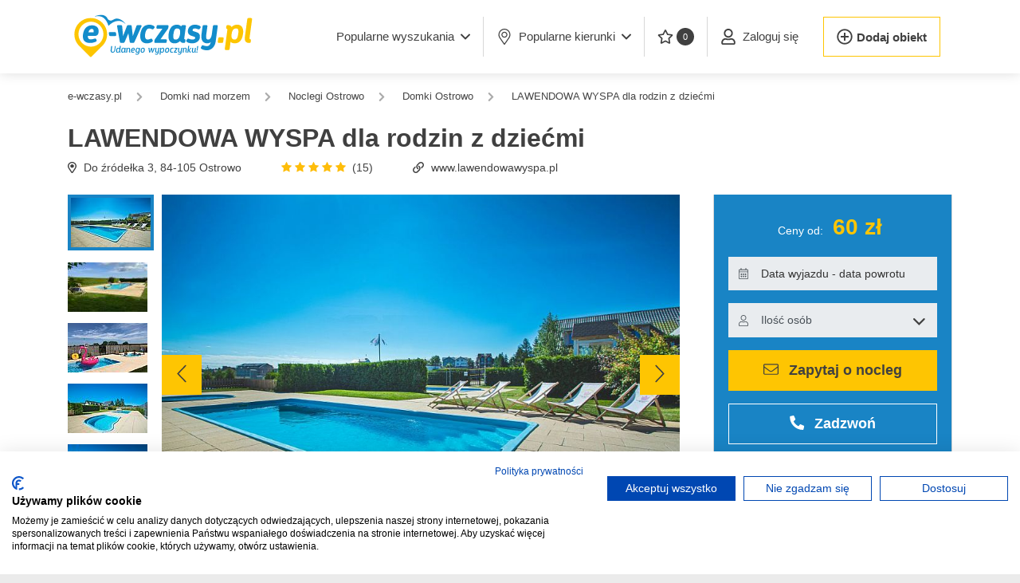

--- FILE ---
content_type: text/html; charset=utf-8
request_url: https://www.e-wczasy.pl/noclegi/ostrowo/domki/lawendowa-wyspa-dla-rodzin-z-dziecmi,4636?ad_id=2215&ref=default
body_size: 19540
content:
<!doctype html>
<html lang="pl" class="no-js ">
<head>
 <!-- Google Tag Manager -->
 <script>(function(w,d,s,l,i){w[l]=w[l]||[];w[l].push({'gtm.start':
 new Date().getTime(),event:'gtm.js'});var f=d.getElementsByTagName(s)[0],
 j=d.createElement(s),dl=l!='dataLayer'?'&l='+l:'';j.async=true;j.src=
 'https://www.googletagmanager.com/gtm.js?id='+i+dl;f.parentNode.insertBefore(j,f);
 })(window,document,'script','dataLayer','GTM-NXZRXV');</script>
 <!-- End Google Tag Manager -->
   <meta name="robots" content="noindex, follow">
  <meta charset="UTF-8">
 <meta name="viewport" content="height=device-height,
 width=device-width, initial-scale=1.0,
 minimum-scale=1.0, maximum-scale=5.0,
 user-scalable=yes">
 <meta http-equiv="X-UA-Compatible" content="ie=edge">
 <title>LAWENDOWA WYSPA dla rodzin z dziećmi - Ostrowo Domki  | E-WCZASY.pl</title>
 <meta name="description" content="Klimatyzowane apartamenty . 3 baseny(woda 28&deg;) place zabaw, mini-golf, boiska, tyrolka, siłownia zewn.trampoliny. Wyśmienita kuchnia. LAWENDOWA WYSPA dla rodzin z dziećmi | Domki Ostrowo" />
  <meta property="fb:app_id" content="357533341084058" />
 <meta property="og:url" content="https://www.e-wczasy.pl/noclegi/ostrowo/domki/lawendowa-wyspa-dla-rodzin-z-dziecmi,4636" />
 <meta property="og:type" content="article" />
 <meta property="og:locale" content="pl_PL" />
 <meta property="og:title" content="LAWENDOWA WYSPA dla rodzin z dziećmi" />
 <meta property="og:description" content="Klimatyzowane apartamenty . 3 baseny(woda 28&amp;deg;) place zabaw, mini-golf, boiska, tyrolka, siłownia zewn.trampoliny. Wyśmienita kuchnia." />
 <meta property="og:image" content="https://img.e-wczasy.pl/lawendowa-wyspa-dla-rodzin-z-dziecmi-ostrowo-1707192053-o2-324x242-4636.jpg" />
 <meta property="og:image:width" content="324" />
 <meta property="og:image:height" content="242" />
 <meta property="og:updated_time" content="1768623344" />
 <meta name="apple-mobile-web-app-capable" content="yes">
 <meta name="apple-mobile-web-app-status-bar-style" content="default">
 <meta name="apple-mobile-web-app-title" content="E-wczasy">
 <link rel="apple-touch-icon" sizes="180x180" href="/assets/icons/apple-icon-180x180.png">
 <link rel="manifest" href="https://www.e-wczasy.pl/manifest.json">
  <link rel="preconnect" href="https://img.e-wczasy.pl">

  <link rel="canonical" href="/noclegi/ostrowo/domki/lawendowa-wyspa-dla-rodzin-z-dziecmi,4636" />
 
  
 
  <link rel="stylesheet" href="/assets/new/css/app-vendor.css?v=bbf5b3437f?4" media="all">
 <link rel="stylesheet" href="/assets/new/css/app.css?v=67b4faa86e?4" media="all">
 
 <link rel="shortcut icon" href="/assets/icons/favicon-32x32.png" type="image/png">

 <script>
 var VueComponents = {};
 var isMobile = false;
 var strBaseUrl = "https://www.e-wczasy.pl/"
 var jQueryDefer = [];
 var appConfig = {"vapidPublicKey":"BNL_vJvSFnXQMxzd7bkg4KC2qaeznULgqGlOPESGLt8WTFCB4kTXHpqznuuryOoUGCVyGyNgM_QFfeYsvpHBX9o"}
 </script>
</head>
<body class="route-offer">
<noscript><iframe src="https://www.googletagmanager.com/ns.html?id=GTM-NXZRXV" height="0" width="0" style="display:none;visibility:hidden"></iframe></noscript>
<div id="panel">
  <header class="app-header" style="z-index: 2000;">
 <nav class="navbar navbar-expand-lg navbar-light">
 <div class="container" style="justify-content: initial;">
 <a class="navbar-brand" href="/">
 <img class="app-header__logo" src="https://img.e-wczasy.pl/assets/new/img/logo.svg" width="180" height="58" alt="E-Wczasy.pl - Noclegi: Domki, Pokoje, Apartamenty"/>
 </a>

 <div style="margin-left: auto;">
  <button class="navbar-toggler app-header__form-button border-0" aria-label="Wyszukaj" type="button">
 <img src="[data-uri]" width="33" height="34" alt=""" style="height: 100%;" />
 </button>
  <button data-side-panel="menu_panel" class="navbar-toggler border-0 ml-1 p-0" aria-label="Menu" type="button">
 <img src="[data-uri]" width="35" height="26" alt="" style="height: 100%;" />
 </button>
 </div>

  <div class="collapse navbar-collapse" id="navbarSupportedContent">
 <ul class="navbar-nav ml-auto">
 <li class="nav-item dropdown ml-0 nav-item__quiet-rest">
 <a class="btn btn-link dropdown-toggle" href="#" role="button" data-toggle="dropdown">
 <span>
 Popularne wyszukania
 </span>
 <i class="far fa-angle-down ml-2" style="width: 12px; display: inline-block;"></i>
 </a>
 <div class="dropdown-menu dropdown-menu__quiet-rest">
 <div class="row">
 <div class="col-12">
  <a class="dropdown-item" href="https://www.e-wczasy.pl/noclegi/nad-morzem/domki">Domki nad morzem</a>
  <a class="dropdown-item" href="https://www.e-wczasy.pl/noclegi/nad-morzem/z-wyzywieniem">Nad morzem z wyżywieniem</a>
  <a class="dropdown-item" href="https://www.e-wczasy.pl/noclegi/nad-morzem/z-basenem">Noclegi nad morzem <b>z basenem</b></a>
  <a class="dropdown-item" href="https://www.e-wczasy.pl/noclegi/nad-morzem/z-widokiem-na-morze">Noclegi <b>z widokiem na morze</b></a>
  <a class="dropdown-item" href="https://www.e-wczasy.pl/noclegi/kolobrzeg">Noclegi Kołobrzeg</a>
  <a class="dropdown-item" href="https://www.e-wczasy.pl/noclegi/pobierowo">Noclegi Pobierowo</a>
  <a class="dropdown-item" href="https://www.e-wczasy.pl/noclegi/sarbinowo">Noclegi Sarbinowo</a>
  <a class="dropdown-item" href="https://www.e-wczasy.pl/noclegi/mielno">Noclegi Mielno</a>
  <a class="dropdown-item" href="https://www.e-wczasy.pl/noclegi/kolobrzeg/apartamenty">Apartamenty w Kołobrzegu</a>
  <a class="dropdown-item" href="https://www.e-wczasy.pl/noclegi/zakopane">Noclegi Zakopane</a>
  <a class="dropdown-item" href="https://www.e-wczasy.pl/noclegi/karpacz">Noclegi Karpacz</a>
  <a class="dropdown-item" href="https://www.e-wczasy.pl/"></a>
  </div>
 </div>
 </div>
 </li>
 <li class="nav-item dropdown">
 <a class="btn btn-link dropdown-toggle" href="#" role="button" data-toggle="dropdown">
 <i class="fal fa-map-marker-alt mr-2 d-none d-xl-inline" style="width: 20px;"></i> Popularne kierunki <i class="far fa-angle-down ml-2" style="width: 12px;"></i>
 </a>
 <div class="dropdown-menu dropdown-menu__popular">
 <div class="row">
 <div class="col-3">
 <div><a class="dropdown-item dropdown-header" href="https://www.e-wczasy.pl/noclegi/nad-morzem">Noclegi nad morzem</a></div>
 <a class="dropdown-item" href="https://www.e-wczasy.pl/noclegi/nad-morzem/domki">Domki nad morzem</a>
 <a class="dropdown-item" href="https://www.e-wczasy.pl/noclegi/nad-morzem/apartamenty">Apartamenty nad morzem</a>
 <a class="dropdown-item" href="https://www.e-wczasy.pl/noclegi/nad-morzem/pokoje-kwatery">Kwatery nad morzem</a>
 <a class="dropdown-item" href="https://www.e-wczasy.pl/noclegi/nad-morzem/hotele">Hotele nad morzem</a>
 <a class="dropdown-item" href="https://www.e-wczasy.pl/noclegi/nad-morzem/pensjonaty">Pensjonaty nad morzem</a>
 <a class="dropdown-item" href="https://www.e-wczasy.pl/noclegi/nad-morzem/agroturystyka">Agroturystyka nad morzem</a>
 </div>
 <div class="col-3 dropdown-border">
 <div><a class="dropdown-item dropdown-header" href="https://www.e-wczasy.pl/noclegi/w-gorach">Noclegi w górach</a></div>
 <a class="dropdown-item" href="https://www.e-wczasy.pl/noclegi/w-gorach/domki">Domki w górach</a>
 <a class="dropdown-item" href="https://www.e-wczasy.pl/noclegi/w-gorach/hotele">Hotele w górach</a>
 <a class="dropdown-item" href="https://www.e-wczasy.pl/noclegi/w-gorach/apartamenty">Apartamenty w górach</a>
 <a class="dropdown-item" href="https://www.e-wczasy.pl/noclegi/w-gorach/agroturystyka">Agrosturystyka w górach</a>
 <a class="dropdown-item" href="https://www.e-wczasy.pl/noclegi/w-gorach/pokoje-kwatery">Kwatery w górach</a>
 <a class="dropdown-item" href="https://www.e-wczasy.pl/noclegi/w-gorach/schroniska">Schroniska w górach</a>
 </div>

 <div class="col-3 dropdown-border">
 <div><a class="dropdown-item dropdown-header" href="https://www.e-wczasy.pl/noclegi/mazury-i-podlasie">Noclegi na Mazurach</a></div>
 <a class="dropdown-item" href="https://www.e-wczasy.pl/noclegi/mazury-i-podlasie/domki">Domki na Mazurach</a>
 <a class="dropdown-item" href="https://www.e-wczasy.pl/noclegi/mazury-i-podlasie/pensjonaty">Pensjonaty na Mazurach</a>
 <a class="dropdown-item" href="https://www.e-wczasy.pl/noclegi/mazury-i-podlasie/osrodki-wypoczynkowe">Ośrodki na Mazurach</a>
 <a class="dropdown-item" href="https://www.e-wczasy.pl/noclegi/mazury-i-podlasie/agroturystyka">Agroturystyka na Mazurach</a>
 <a class="dropdown-item" href="https://www.e-wczasy.pl/noclegi/mazury-i-podlasie/pokoje-kwatery">Kwatery na Mazurach</a>
 <a class="dropdown-item" href="https://www.e-wczasy.pl/noclegi/mazury-i-podlasie/apartamenty">Apartamenty na Mazurach</a>
 </div>

 <div class="col-3 dropdown-border">
 <div><a class="dropdown-item dropdown-header" href="https://www.e-wczasy.pl/noclegi/nad-jeziorem">Noclegi nad jeziorem</a></div>
 <a class="dropdown-item" href="https://www.e-wczasy.pl/noclegi/domki/nad-jeziorem">Domki nad jeziorem</a>
 <a class="dropdown-item" href="https://www.e-wczasy.pl/noclegi/agroturystyka/nad-jeziorem">Agroturystyka nad jeziorem</a>
 <a class="dropdown-item" href="https://www.e-wczasy.pl/noclegi/pensjonaty/nad-jeziorem">Pensjonaty nad jeziorem</a>
 <a class="dropdown-item" href="https://www.e-wczasy.pl/noclegi/osrodki-wypoczynkowe/nad-jeziorem">Ośrodki nad jeziorem</a>
 <a class="dropdown-item" href="https://www.e-wczasy.pl/noclegi/apartamenty/nad-jeziorem">Apartamenty nad jeziorem</a>
 <a class="dropdown-item" href="https://www.e-wczasy.pl/noclegi/hotele/nad-jeziorem">Hotele nad jeziorem</a>
 </div>

 </div>
 </div>
 </li>
 <li class="nav-item">
 <a class="btn btn-link" href="https://www.e-wczasy.pl/noclegi/schowek" data-toggle="tooltip" title="Twoje ulubione oferty"><i class="far fa-star mr-1 d-none d-xl-inline" style="width: 20px;"></i> <span class="favourites-count">0</span></a>
 </li>

  <li class="nav-item">
 <a class="btn btn-link" href="https://www.e-wczasy.pl/panel" style="white-space: nowrap;">
 <i class="far fa-user mr-2" style="width: 20px;"></i>
 <span>Zaloguj się</span>
 </a>
 </li>

 <li class="nav-item border-0 d-flex" style="align-items: center;">
 <a class="add-object-link" style="border-width: 1px; height: 50px !important;"
 href="https://www.e-wczasy.pl/panel/dodaj_obiekt">
 <i class="far fa-plus-circle" style="width: 20px; margin-right: 5px;"></i> <span>Dodaj obiekt</span>
 </a>
 </li>
  </ul>
 </div>
  </div>
 </nav>
</header> 
   <div class="app-main">
 <div class="app-search-sticky  only-mobile">
 <div class="container">
 <div class="app-search   slider-hidden ">
 <form class="row" autocomplete="off" action="https://www.e-wczasy.pl/szukaj" method="post">
 <div class="col-12 col-md">
 <div class="row">
 <div class="col-12 col-md-4">
 <div class="form-group  form-group__input ml-md-4 pb-0">
 <i class="fal fa-map-marker-alt"></i>

 
 <input class="form-control city-autocomplete main-search"
 type="text"
 name="city"
 value="Ostrowo"
 autocomplete='off'
 placeholder="Wpisz miejscowość lub region"/>
 </div>
 </div>
 <div class="col-12 col-md-3">
 <div class="form-group form-group__input pb-0">
 <i class="fal fa-calendar-alt"></i>

  <input class="form-control rangepicker"
 type="text"
 name="trip_range"
 value=""
 autocomplete="off"
 readonly
 placeholder="Data wyjazdu - data powrotu"/>
 </div>
 </div>
 <div class="col-12 col-md-3 pb-0">
 <div class="form-group form-group__input select">
 <i class="fal fa-user"></i>
 <div class="people-input">
 <select class="form-control" readonly name="persons">
 <option value="0,0">Ilość osób</option>
  </select>
 </div>
 </div>
 </div>
 <div class="col-12 col-md-2">
 <div class="form-group  form-group__submit mr-md-4 ">
 <button class="app-search__submit" name="search">
 <i class="far fa-search d-inline-block" style="width: 18px;"></i>
 <span class="d-inline d-md-none d-xl-inline">Szukaj</span>
    </button>
 </div>
 </div>
 </div>
 </div>
 </form>
 </div>
 </div>
</div>
 <div class="container" >
  <div class="breadcrumbs-wrapper" data-slideout-ignore>
  <ol class="breadcrumbs">
 <li class="breadcrumbs__back">
 <a class="breadcrumbs__link" href="https://www.e-wczasy.pl/noclegi/ostrowo/domki">
 <i class="fas fa-chevron-left"></i>
 <span>wróć</span>
 </a>
 </li>
 <li class="breadcrumbs__first">
 <a class="breadcrumbs__link" href="/"><span>e-wczasy.pl</span></a>
 </li>
   <li>
 <i class="fas fa-chevron-right"></i>
 <a class="breadcrumbs__link" href="https://www.e-wczasy.pl/noclegi/nad-morzem/domki"><span>Domki nad morzem</span></a>
 </li>
    <li>
 <i class="fas fa-chevron-right"></i>
 <a class="breadcrumbs__link" href="https://www.e-wczasy.pl/noclegi/ostrowo"><span>Noclegi Ostrowo</span></a>
 </li>
    <li>
 <i class="fas fa-chevron-right"></i>
 <a class="breadcrumbs__link" href="https://www.e-wczasy.pl/noclegi/ostrowo/domki"><span>Domki Ostrowo</span></a>
 </li>
    <li>
 <i class="fas fa-chevron-right"></i>
 <a class="breadcrumbs__link" href="https://www.e-wczasy.pl/noclegi/ostrowo/domki/lawendowa-wyspa-dla-rodzin-z-dziecmi,4636"><span>LAWENDOWA WYSPA dla rodzin z dziećmi</span></a>
 </li>
   </ol>
  </div>

  <script type="application/ld+json">
{
 "@context": "http://schema.org",
 "@type": "BreadcrumbList",
 "itemListElement": [
 {
 "@type": "ListItem",
 "position": 1,
 "item": {
 "@id": "https://www.e-wczasy.pl/",
 "name": "e-wczasy.pl"
 }
 },
  {
 "@type": "ListItem",
 "position": 2,
 "item": {
 "@id": "https://www.e-wczasy.pl/noclegi/nad-morzem/domki",
 "name": "Domki nad morzem 🏖️"
 }
 },
  {
 "@type": "ListItem",
 "position": 3,
 "item": {
 "@id": "https://www.e-wczasy.pl/noclegi/ostrowo",
 "name": "Noclegi Ostrowo"
 }
 },
  {
 "@type": "ListItem",
 "position": 4,
 "item": {
 "@id": "https://www.e-wczasy.pl/noclegi/ostrowo/domki",
 "name": "Domki Ostrowo"
 }
 },
  {
 "@type": "ListItem",
 "position": 5,
 "item": {
 "@id": "https://www.e-wczasy.pl/noclegi/ostrowo/domki/lawendowa-wyspa-dla-rodzin-z-dziecmi,4636",
 "name": "LAWENDOWA WYSPA dla rodzin z dziećmi"
 }
 }
   ]
 }
</script>
 
  <div class="row">
 <div class="col">
   
 <div class="offer-header">
 <div class="row">
 <div class="col-12 col-lg">
 <h1 class="offer-header__title">
 <strong>LAWENDOWA WYSPA dla rodzin z dziećmi</strong>
 </h1>
 </div>
  </div>
 <div class="offer-header__details">
 <div class="offer-header__address">
 <i class="far fa-map-marker-alt d-none d-lg-inline"></i>
  <span>Do źródełka 3</span>,
  <span>84-105 </span>  <span>Ostrowo</span> 
  </div>

     <a href="#heading-opinie" class="offer-header__rating">
 <span id="header_rating_summary" class="rating readonly">5</span> (15)
 </a>
  
  <div class="offer-header__website">
 <i class="far fa-link"></i>
 <a href="https://www.e-wczasy.pl/noclegi/ostrowo/domki/lawendowa-wyspa-dla-rodzin-z-dziecmi,4636?redirect" rel="nofollow noopener" target="_blank" onclick="dataLayer.push({'event': 'strona_obiektu', 'offer_id': 4636});">www.lawendowawyspa.pl</a>
 </div>
 
  </div>
 </div>
 </div>
 </div>
 
 <div class="row">
 
 <main id="main-col" class="main-col  full-page ">
  <div class="offer-page">
 
 <section>
  <div class="offer-gallery" data-count="31">
 <div class="row">
  <div class="offer-gallery__small-photos-col">
 <div class="row h-100">
 <div class="col" style="padding-right: 0; display: flex; flex-direction: column; justify-content: space-between;">
   
 <a class="offer-gallery__small-photo  is-active "
 data-index="1"
 href="/zdjecie/oferta/L29iaWVrdHkvNDYzNi8yLmpwZw==?h=be6bc5e5a6696d3c9c7c3b5a87aef4ee&size=100x62">
 <img loading="lazy"
 src="https://img.e-wczasy.pl/lawendowa-wyspa-dla-rodzin-z-dziecmi-ostrowo-1707192053-o2-100x62-4636.jpg"
 alt=""
 class="owl-lazy">
 </a>
   
 <a class="offer-gallery__small-photo "
 data-index="2"
 href="/zdjecie/oferta/L29iaWVrdHkvNDYzNi8yNS5qcGc=?h=27ffe5c6edcfd5fb0daa94c7d242bc37&size=100x62">
 <img loading="lazy"
 src="https://img.e-wczasy.pl/lawendowa-wyspa-dla-rodzin-z-dziecmi-ostrowo-1707192053-o25-100x62-4636.jpg"
 alt=""
 class="owl-lazy">
 </a>
   
 <a class="offer-gallery__small-photo "
 data-index="3"
 href="/zdjecie/oferta/L29iaWVrdHkvNDYzNi8yNC5qcGc=?h=f0fdab48cb00cdc70480476dc9936cfb&size=100x62">
 <img loading="lazy"
 src="https://img.e-wczasy.pl/lawendowa-wyspa-dla-rodzin-z-dziecmi-ostrowo-1707192053-o24-100x62-4636.jpg"
 alt=""
 class="owl-lazy">
 </a>
   
 <a class="offer-gallery__small-photo "
 data-index="4"
 href="/zdjecie/oferta/L29iaWVrdHkvNDYzNi8xLmpwZw==?h=36448a2ff7a2777d7e60af7430346350&size=100x62">
 <img loading="lazy"
 src="https://img.e-wczasy.pl/lawendowa-wyspa-dla-rodzin-z-dziecmi-ostrowo-1707192053-o1-100x62-4636.jpg"
 alt=""
 class="owl-lazy">
 </a>
   
 <a class="offer-gallery__small-photo "
 data-index="5"
 href="/zdjecie/oferta/L29iaWVrdHkvNDYzNi8zLmpwZw==?h=42e20877cbe00ffae704fd6a6941ac81&size=100x62">
 <img loading="lazy"
 src="https://img.e-wczasy.pl/lawendowa-wyspa-dla-rodzin-z-dziecmi-ostrowo-1707192053-o3-100x62-4636.jpg"
 alt=""
 class="owl-lazy">
 </a>
   
 <a class="offer-gallery__small-photo "
 data-index="6"
 href="/zdjecie/oferta/L29iaWVrdHkvNDYzNi80LmpwZw==?h=cf35002c153ac0bb326b825e44e7a678&size=100x62">
 <img loading="lazy"
 src="https://img.e-wczasy.pl/lawendowa-wyspa-dla-rodzin-z-dziecmi-ostrowo-1707192053-o4-100x62-4636.jpg"
 alt=""
 class="owl-lazy">
 </a>
   
 <a class="offer-gallery__small-photo "
 data-index="7"
 href="/zdjecie/oferta/L29iaWVrdHkvNDYzNi82LmpwZw==?h=befe5309807f7349c4584e76dc262edb&size=100x62">
 <img loading="lazy"
 src="https://img.e-wczasy.pl/lawendowa-wyspa-dla-rodzin-z-dziecmi-ostrowo-1707192053-o6-100x62-4636.jpg"
 alt=""
 class="owl-lazy">
 </a>
   
 <a class="offer-gallery__small-photo "
 data-index="8"
 href="/zdjecie/oferta/L29iaWVrdHkvNDYzNi81LmpwZw==?h=4004d006a48394125529639d72f0f7c1&size=100x62">
 <img loading="lazy"
 src="https://img.e-wczasy.pl/lawendowa-wyspa-dla-rodzin-z-dziecmi-ostrowo-1707192053-o5-100x62-4636.jpg"
 alt=""
 class="owl-lazy">
 </a>
                                               
 <span class="offer-gallery__more"></span>
 </div>
 </div>
 </div>
  <div class="offer-gallery__big-photo-col" >
 <div class="  owl-carousel custom ">
  
 <div class="offer-gallery__big-photo" >
  <a data-index="1"
 href="/lawendowa-wyspa-dla-rodzin-z-dziecmi-ostrowo-1707192053-o2-4636.jpg?h=be6bc5e5a6696d3c9c7c3b5a87aef4ee">
 <img  fetchpriority="high" style="height: 100%; width: 100%;"  src="https://img.e-wczasy.pl/lawendowa-wyspa-dla-rodzin-z-dziecmi-ostrowo-1707192053-o2-840x583-4636.jpg"
 data-thumb="https://img.e-wczasy.pl/lawendowa-wyspa-dla-rodzin-z-dziecmi-ostrowo-1707192053-o2-100x62-4636.jpg"
 alt="LAWENDOWA WYSPA dla rodzin z dziećmi - noclegi Ostrowo">
 </a>
  </div>

   
 <div class="offer-gallery__big-photo" >
  <a data-index="2"
 href="/lawendowa-wyspa-dla-rodzin-z-dziecmi-ostrowo-1707192053-o25-4636.jpg?h=27ffe5c6edcfd5fb0daa94c7d242bc37">
 <img  loading="lazy" style="display:none; height: 100%; width: 100%;"  src="https://img.e-wczasy.pl/lawendowa-wyspa-dla-rodzin-z-dziecmi-ostrowo-1707192053-o25-840x583-4636.jpg"
 data-thumb="https://img.e-wczasy.pl/lawendowa-wyspa-dla-rodzin-z-dziecmi-ostrowo-1707192053-o25-100x62-4636.jpg"
 alt="LAWENDOWA WYSPA dla rodzin z dziećmi 1">
 </a>
  </div>

   
 <div class="offer-gallery__big-photo" >
  <a data-index="3"
 href="/lawendowa-wyspa-dla-rodzin-z-dziecmi-ostrowo-1707192053-o24-4636.jpg?h=f0fdab48cb00cdc70480476dc9936cfb">
 <img  loading="lazy" style="display:none; height: 100%; width: 100%;"  src="https://img.e-wczasy.pl/lawendowa-wyspa-dla-rodzin-z-dziecmi-ostrowo-1707192053-o24-840x583-4636.jpg"
 data-thumb="https://img.e-wczasy.pl/lawendowa-wyspa-dla-rodzin-z-dziecmi-ostrowo-1707192053-o24-100x62-4636.jpg"
 alt="LAWENDOWA WYSPA dla rodzin z dziećmi 2">
 </a>
  </div>

   
 <div class="offer-gallery__big-photo" >
  <a data-index="4"
 href="/lawendowa-wyspa-dla-rodzin-z-dziecmi-ostrowo-1707192053-o1-4636.jpg?h=36448a2ff7a2777d7e60af7430346350">
 <img  loading="lazy" style="display:none; height: 100%; width: 100%;"  src="https://img.e-wczasy.pl/lawendowa-wyspa-dla-rodzin-z-dziecmi-ostrowo-1707192053-o1-840x583-4636.jpg"
 data-thumb="https://img.e-wczasy.pl/lawendowa-wyspa-dla-rodzin-z-dziecmi-ostrowo-1707192053-o1-100x62-4636.jpg"
 alt="LAWENDOWA WYSPA dla rodzin z dziećmi 3">
 </a>
  </div>

   
 <div class="offer-gallery__big-photo" >
  <a data-index="5"
 href="/lawendowa-wyspa-dla-rodzin-z-dziecmi-ostrowo-1707192053-o3-4636.jpg?h=42e20877cbe00ffae704fd6a6941ac81">
 <img  loading="lazy" style="display:none; height: 100%; width: 100%;"  src="https://img.e-wczasy.pl/lawendowa-wyspa-dla-rodzin-z-dziecmi-ostrowo-1707192053-o3-840x583-4636.jpg"
 data-thumb="https://img.e-wczasy.pl/lawendowa-wyspa-dla-rodzin-z-dziecmi-ostrowo-1707192053-o3-100x62-4636.jpg"
 alt="LAWENDOWA WYSPA dla rodzin z dziećmi 4">
 </a>
  </div>

   
 <div class="offer-gallery__big-photo" >
  <a data-index="6"
 href="/lawendowa-wyspa-dla-rodzin-z-dziecmi-ostrowo-1707192053-o4-4636.jpg?h=cf35002c153ac0bb326b825e44e7a678">
 <img  loading="lazy" style="display:none; height: 100%; width: 100%;"  src="https://img.e-wczasy.pl/lawendowa-wyspa-dla-rodzin-z-dziecmi-ostrowo-1707192053-o4-840x583-4636.jpg"
 data-thumb="https://img.e-wczasy.pl/lawendowa-wyspa-dla-rodzin-z-dziecmi-ostrowo-1707192053-o4-100x62-4636.jpg"
 alt="LAWENDOWA WYSPA dla rodzin z dziećmi 5">
 </a>
  </div>

   
 <div class="offer-gallery__big-photo" >
  <a data-index="7"
 href="/lawendowa-wyspa-dla-rodzin-z-dziecmi-ostrowo-1707192053-o6-4636.jpg?h=befe5309807f7349c4584e76dc262edb">
 <img  loading="lazy" style="display:none; height: 100%; width: 100%;"  src="https://img.e-wczasy.pl/lawendowa-wyspa-dla-rodzin-z-dziecmi-ostrowo-1707192053-o6-840x583-4636.jpg"
 data-thumb="https://img.e-wczasy.pl/lawendowa-wyspa-dla-rodzin-z-dziecmi-ostrowo-1707192053-o6-100x62-4636.jpg"
 alt="LAWENDOWA WYSPA dla rodzin z dziećmi 6">
 </a>
  </div>

   
 <div class="offer-gallery__big-photo" >
  <a data-index="8"
 href="/lawendowa-wyspa-dla-rodzin-z-dziecmi-ostrowo-1707192053-o5-4636.jpg?h=4004d006a48394125529639d72f0f7c1">
 <img  loading="lazy" style="display:none; height: 100%; width: 100%;"  src="https://img.e-wczasy.pl/lawendowa-wyspa-dla-rodzin-z-dziecmi-ostrowo-1707192053-o5-840x583-4636.jpg"
 data-thumb="https://img.e-wczasy.pl/lawendowa-wyspa-dla-rodzin-z-dziecmi-ostrowo-1707192053-o5-100x62-4636.jpg"
 alt="LAWENDOWA WYSPA dla rodzin z dziećmi 7">
 </a>
  </div>

   
 <div class="offer-gallery__big-photo" >
  <a data-index="9"
 href="/lawendowa-wyspa-dla-rodzin-z-dziecmi-ostrowo-1707192053-o7-4636.jpg?h=87e281975feed3f34fd25faae91b9805">
 <img  loading="lazy" style="display:none; height: 100%; width: 100%;"  src="https://img.e-wczasy.pl/lawendowa-wyspa-dla-rodzin-z-dziecmi-ostrowo-1707192053-o7-840x583-4636.jpg"
 data-thumb="https://img.e-wczasy.pl/lawendowa-wyspa-dla-rodzin-z-dziecmi-ostrowo-1707192053-o7-100x62-4636.jpg"
 alt="LAWENDOWA WYSPA dla rodzin z dziećmi 8">
 </a>
  </div>

   
 <div class="offer-gallery__big-photo" >
  <a data-index="10"
 href="/lawendowa-wyspa-dla-rodzin-z-dziecmi-ostrowo-1707192053-o9-4636.jpg?h=43c712dd925b9d7dceac7211b3928142">
 <img  loading="lazy" style="display:none; height: 100%; width: 100%;"  src="https://img.e-wczasy.pl/lawendowa-wyspa-dla-rodzin-z-dziecmi-ostrowo-1707192053-o9-840x583-4636.jpg"
 data-thumb="https://img.e-wczasy.pl/lawendowa-wyspa-dla-rodzin-z-dziecmi-ostrowo-1707192053-o9-100x62-4636.jpg"
 alt="LAWENDOWA WYSPA dla rodzin z dziećmi 9">
 </a>
  </div>

   
 <div class="offer-gallery__big-photo" >
  <a data-index="11"
 href="/lawendowa-wyspa-dla-rodzin-z-dziecmi-ostrowo-1707192053-o11-4636.jpg?h=fdb09d53e370253400b5a9558d2ae940">
 <img  loading="lazy" style="display:none; height: 100%; width: 100%;"  src="https://img.e-wczasy.pl/lawendowa-wyspa-dla-rodzin-z-dziecmi-ostrowo-1707192053-o11-840x583-4636.jpg"
 data-thumb="https://img.e-wczasy.pl/lawendowa-wyspa-dla-rodzin-z-dziecmi-ostrowo-1707192053-o11-100x62-4636.jpg"
 alt="LAWENDOWA WYSPA dla rodzin z dziećmi 10">
 </a>
  </div>

   
 <div class="offer-gallery__big-photo" >
  <a data-index="12"
 href="/lawendowa-wyspa-dla-rodzin-z-dziecmi-ostrowo-1707192053-o10-4636.jpg?h=1568e56bda471a5e9fd295d4892f405a">
 <img  loading="lazy" style="display:none; height: 100%; width: 100%;"  src="https://img.e-wczasy.pl/lawendowa-wyspa-dla-rodzin-z-dziecmi-ostrowo-1707192053-o10-840x583-4636.jpg"
 data-thumb="https://img.e-wczasy.pl/lawendowa-wyspa-dla-rodzin-z-dziecmi-ostrowo-1707192053-o10-100x62-4636.jpg"
 alt="LAWENDOWA WYSPA dla rodzin z dziećmi 11">
 </a>
  </div>

   
 <div class="offer-gallery__big-photo" >
  <a data-index="13"
 href="/lawendowa-wyspa-dla-rodzin-z-dziecmi-ostrowo-1707192053-o27-4636.jpg?h=fc7b42d79c1fe019085b53b6351c758b">
 <img  loading="lazy" style="display:none; height: 100%; width: 100%;"  src="https://img.e-wczasy.pl/lawendowa-wyspa-dla-rodzin-z-dziecmi-ostrowo-1707192053-o27-840x583-4636.jpg"
 data-thumb="https://img.e-wczasy.pl/lawendowa-wyspa-dla-rodzin-z-dziecmi-ostrowo-1707192053-o27-100x62-4636.jpg"
 alt="LAWENDOWA WYSPA dla rodzin z dziećmi 12">
 </a>
  </div>

   
 <div class="offer-gallery__big-photo" >
  <a data-index="14"
 href="/lawendowa-wyspa-dla-rodzin-z-dziecmi-ostrowo-1707192053-o8-4636.jpg?h=920fef59bae0f54e458bd011d1fa3a5f">
 <img  loading="lazy" style="display:none; height: 100%; width: 100%;"  src="https://img.e-wczasy.pl/lawendowa-wyspa-dla-rodzin-z-dziecmi-ostrowo-1707192053-o8-840x583-4636.jpg"
 data-thumb="https://img.e-wczasy.pl/lawendowa-wyspa-dla-rodzin-z-dziecmi-ostrowo-1707192053-o8-100x62-4636.jpg"
 alt="LAWENDOWA WYSPA dla rodzin z dziećmi 13">
 </a>
  </div>

   
 <div class="offer-gallery__big-photo" >
  <a data-index="15"
 href="/lawendowa-wyspa-dla-rodzin-z-dziecmi-ostrowo-1707192053-o13-4636.jpg?h=63de42c3abfcc2aa5f46ec6704898bee">
 <img  loading="lazy" style="display:none; height: 100%; width: 100%;"  src="https://img.e-wczasy.pl/lawendowa-wyspa-dla-rodzin-z-dziecmi-ostrowo-1707192053-o13-840x583-4636.jpg"
 data-thumb="https://img.e-wczasy.pl/lawendowa-wyspa-dla-rodzin-z-dziecmi-ostrowo-1707192053-o13-100x62-4636.jpg"
 alt="LAWENDOWA WYSPA dla rodzin z dziećmi 14">
 </a>
  </div>

   
 <div class="offer-gallery__big-photo" >
  <a data-index="16"
 href="/lawendowa-wyspa-dla-rodzin-z-dziecmi-ostrowo-1707192053-o12-4636.jpg?h=11ddead39e6ab48d7043c8cab54855d8">
 <img  loading="lazy" style="display:none; height: 100%; width: 100%;"  src="https://img.e-wczasy.pl/lawendowa-wyspa-dla-rodzin-z-dziecmi-ostrowo-1707192053-o12-840x583-4636.jpg"
 data-thumb="https://img.e-wczasy.pl/lawendowa-wyspa-dla-rodzin-z-dziecmi-ostrowo-1707192053-o12-100x62-4636.jpg"
 alt="LAWENDOWA WYSPA dla rodzin z dziećmi 15">
 </a>
  </div>

   
 <div class="offer-gallery__big-photo" >
  <a data-index="17"
 href="/lawendowa-wyspa-dla-rodzin-z-dziecmi-ostrowo-1707192053-o15-4636.jpg?h=538b0d5e7e9ccd810b1eaca4448371f9">
 <img  loading="lazy" style="display:none; height: 100%; width: 100%;"  src="https://img.e-wczasy.pl/lawendowa-wyspa-dla-rodzin-z-dziecmi-ostrowo-1707192053-o15-840x583-4636.jpg"
 data-thumb="https://img.e-wczasy.pl/lawendowa-wyspa-dla-rodzin-z-dziecmi-ostrowo-1707192053-o15-100x62-4636.jpg"
 alt="LAWENDOWA WYSPA dla rodzin z dziećmi 16">
 </a>
  </div>

   
 <div class="offer-gallery__big-photo" >
  <a data-index="18"
 href="/lawendowa-wyspa-dla-rodzin-z-dziecmi-ostrowo-1707192053-o16-4636.jpg?h=4212c5cba892dc75e44d3ee949cefe2b">
 <img  loading="lazy" style="display:none; height: 100%; width: 100%;"  src="https://img.e-wczasy.pl/lawendowa-wyspa-dla-rodzin-z-dziecmi-ostrowo-1707192053-o16-840x583-4636.jpg"
 data-thumb="https://img.e-wczasy.pl/lawendowa-wyspa-dla-rodzin-z-dziecmi-ostrowo-1707192053-o16-100x62-4636.jpg"
 alt="LAWENDOWA WYSPA dla rodzin z dziećmi 17">
 </a>
  </div>

   
 <div class="offer-gallery__big-photo" >
  <a data-index="19"
 href="/lawendowa-wyspa-dla-rodzin-z-dziecmi-ostrowo-1707192053-o17-4636.jpg?h=8ac5863ea4e7a30f655ff99817e09f9b">
 <img  loading="lazy" style="display:none; height: 100%; width: 100%;"  src="https://img.e-wczasy.pl/lawendowa-wyspa-dla-rodzin-z-dziecmi-ostrowo-1707192053-o17-840x583-4636.jpg"
 data-thumb="https://img.e-wczasy.pl/lawendowa-wyspa-dla-rodzin-z-dziecmi-ostrowo-1707192053-o17-100x62-4636.jpg"
 alt="LAWENDOWA WYSPA dla rodzin z dziećmi 18">
 </a>
  </div>

   
 <div class="offer-gallery__big-photo" >
  <a data-index="20"
 href="/lawendowa-wyspa-dla-rodzin-z-dziecmi-ostrowo-1707192053-o18-4636.jpg?h=b78ea80d80f54ebf995717d31a3de0fe">
 <img  loading="lazy" style="display:none; height: 100%; width: 100%;"  src="https://img.e-wczasy.pl/lawendowa-wyspa-dla-rodzin-z-dziecmi-ostrowo-1707192053-o18-840x583-4636.jpg"
 data-thumb="https://img.e-wczasy.pl/lawendowa-wyspa-dla-rodzin-z-dziecmi-ostrowo-1707192053-o18-100x62-4636.jpg"
 alt="LAWENDOWA WYSPA dla rodzin z dziećmi 19">
 </a>
  </div>

   
 <div class="offer-gallery__big-photo" >
  <a data-index="21"
 href="/lawendowa-wyspa-dla-rodzin-z-dziecmi-ostrowo-1707192053-o19-4636.jpg?h=4f27f2ac9c01b5a62b9704d7ebe6bf05">
 <img  loading="lazy" style="display:none; height: 100%; width: 100%;"  src="https://img.e-wczasy.pl/lawendowa-wyspa-dla-rodzin-z-dziecmi-ostrowo-1707192053-o19-840x583-4636.jpg"
 data-thumb="https://img.e-wczasy.pl/lawendowa-wyspa-dla-rodzin-z-dziecmi-ostrowo-1707192053-o19-100x62-4636.jpg"
 alt="LAWENDOWA WYSPA dla rodzin z dziećmi 20">
 </a>
  </div>

   
 <div class="offer-gallery__big-photo" >
  <a data-index="22"
 href="/lawendowa-wyspa-dla-rodzin-z-dziecmi-ostrowo-1707192053-o21-4636.jpg?h=b48268849245c316d3e5f4053fa627b9">
 <img  loading="lazy" style="display:none; height: 100%; width: 100%;"  src="https://img.e-wczasy.pl/lawendowa-wyspa-dla-rodzin-z-dziecmi-ostrowo-1707192053-o21-840x583-4636.jpg"
 data-thumb="https://img.e-wczasy.pl/lawendowa-wyspa-dla-rodzin-z-dziecmi-ostrowo-1707192053-o21-100x62-4636.jpg"
 alt="LAWENDOWA WYSPA dla rodzin z dziećmi 21">
 </a>
  </div>

   
 <div class="offer-gallery__big-photo" >
  <a data-index="23"
 href="/lawendowa-wyspa-dla-rodzin-z-dziecmi-ostrowo-1707192053-o22-4636.jpg?h=98e453484a4b76a2e4c488baa8e9bcd6">
 <img  loading="lazy" style="display:none; height: 100%; width: 100%;"  src="https://img.e-wczasy.pl/lawendowa-wyspa-dla-rodzin-z-dziecmi-ostrowo-1707192053-o22-840x583-4636.jpg"
 data-thumb="https://img.e-wczasy.pl/lawendowa-wyspa-dla-rodzin-z-dziecmi-ostrowo-1707192053-o22-100x62-4636.jpg"
 alt="LAWENDOWA WYSPA dla rodzin z dziećmi 22">
 </a>
  </div>

   
 <div class="offer-gallery__big-photo" >
  <a data-index="24"
 href="/lawendowa-wyspa-dla-rodzin-z-dziecmi-ostrowo-1707192053-o26-4636.jpg?h=85c87002ec782d937aeac33cf9c1be3c">
 <img  loading="lazy" style="display:none; height: 100%; width: 100%;"  src="https://img.e-wczasy.pl/lawendowa-wyspa-dla-rodzin-z-dziecmi-ostrowo-1707192053-o26-840x583-4636.jpg"
 data-thumb="https://img.e-wczasy.pl/lawendowa-wyspa-dla-rodzin-z-dziecmi-ostrowo-1707192053-o26-100x62-4636.jpg"
 alt="LAWENDOWA WYSPA dla rodzin z dziećmi 23">
 </a>
  </div>

   
 <div class="offer-gallery__big-photo" >
  <a data-index="25"
 href="/lawendowa-wyspa-dla-rodzin-z-dziecmi-ostrowo-1707192053-o32-4636.jpg?h=14566cc85db2fc5724cd911fb22903bb">
 <img  loading="lazy" style="display:none; height: 100%; width: 100%;"  src="https://img.e-wczasy.pl/lawendowa-wyspa-dla-rodzin-z-dziecmi-ostrowo-1707192053-o32-840x583-4636.jpg"
 data-thumb="https://img.e-wczasy.pl/lawendowa-wyspa-dla-rodzin-z-dziecmi-ostrowo-1707192053-o32-100x62-4636.jpg"
 alt="LAWENDOWA WYSPA dla rodzin z dziećmi 24">
 </a>
  </div>

   
 <div class="offer-gallery__big-photo" >
  <a data-index="26"
 href="/lawendowa-wyspa-dla-rodzin-z-dziecmi-ostrowo-1707192053-o31-4636.jpg?h=7d555ade02c78666320f5dab71eb5bd3">
 <img  loading="lazy" style="display:none; height: 100%; width: 100%;"  src="https://img.e-wczasy.pl/lawendowa-wyspa-dla-rodzin-z-dziecmi-ostrowo-1707192053-o31-840x583-4636.jpg"
 data-thumb="https://img.e-wczasy.pl/lawendowa-wyspa-dla-rodzin-z-dziecmi-ostrowo-1707192053-o31-100x62-4636.jpg"
 alt="LAWENDOWA WYSPA dla rodzin z dziećmi 25">
 </a>
  </div>

   
 <div class="offer-gallery__big-photo" >
  <a data-index="27"
 href="/lawendowa-wyspa-dla-rodzin-z-dziecmi-ostrowo-1707192053-o23-4636.jpg?h=d78493d8acd2b0b274ae9693ee27e6bf">
 <img  loading="lazy" style="display:none; height: 100%; width: 100%;"  src="https://img.e-wczasy.pl/lawendowa-wyspa-dla-rodzin-z-dziecmi-ostrowo-1707192053-o23-840x583-4636.jpg"
 data-thumb="https://img.e-wczasy.pl/lawendowa-wyspa-dla-rodzin-z-dziecmi-ostrowo-1707192053-o23-100x62-4636.jpg"
 alt="LAWENDOWA WYSPA dla rodzin z dziećmi 26">
 </a>
  </div>

   
 <div class="offer-gallery__big-photo" >
  <a data-index="28"
 href="/lawendowa-wyspa-dla-rodzin-z-dziecmi-ostrowo-1707192053-o28-4636.jpg?h=da4cbaa9e6ee44d92b3847ffbf280a2a">
 <img  loading="lazy" style="display:none; height: 100%; width: 100%;"  src="https://img.e-wczasy.pl/lawendowa-wyspa-dla-rodzin-z-dziecmi-ostrowo-1707192053-o28-840x583-4636.jpg"
 data-thumb="https://img.e-wczasy.pl/lawendowa-wyspa-dla-rodzin-z-dziecmi-ostrowo-1707192053-o28-100x62-4636.jpg"
 alt="LAWENDOWA WYSPA dla rodzin z dziećmi 27">
 </a>
  </div>

   
 <div class="offer-gallery__big-photo" >
  <a data-index="29"
 href="/lawendowa-wyspa-dla-rodzin-z-dziecmi-ostrowo-1707192053-o29-4636.jpg?h=bc0c29a89f2ef57a4a8e6644e169941d">
 <img  loading="lazy" style="display:none; height: 100%; width: 100%;"  src="https://img.e-wczasy.pl/lawendowa-wyspa-dla-rodzin-z-dziecmi-ostrowo-1707192053-o29-840x583-4636.jpg"
 data-thumb="https://img.e-wczasy.pl/lawendowa-wyspa-dla-rodzin-z-dziecmi-ostrowo-1707192053-o29-100x62-4636.jpg"
 alt="LAWENDOWA WYSPA dla rodzin z dziećmi 28">
 </a>
  </div>

   
 <div class="offer-gallery__big-photo" >
  <a data-index="30"
 href="/lawendowa-wyspa-dla-rodzin-z-dziecmi-ostrowo-1707192053-o30-4636.jpg?h=4746bdccfaba89f4fc8856bc5e970b34">
 <img  loading="lazy" style="display:none; height: 100%; width: 100%;"  src="https://img.e-wczasy.pl/lawendowa-wyspa-dla-rodzin-z-dziecmi-ostrowo-1707192053-o30-840x583-4636.jpg"
 data-thumb="https://img.e-wczasy.pl/lawendowa-wyspa-dla-rodzin-z-dziecmi-ostrowo-1707192053-o30-100x62-4636.jpg"
 alt="LAWENDOWA WYSPA dla rodzin z dziećmi 29">
 </a>
  </div>

   
 <div class="offer-gallery__big-photo" >
  <a data-index="31"
 href="/lawendowa-wyspa-dla-rodzin-z-dziecmi-ostrowo-1707192171-o14-4636.jpg?h=73b56daf3dcb0e5ac7b35f0e2fda0b6c">
 <img  loading="lazy" style="display:none; height: 100%; width: 100%;"  src="https://img.e-wczasy.pl/lawendowa-wyspa-dla-rodzin-z-dziecmi-ostrowo-1707192171-o14-840x583-4636.jpg"
 data-thumb="https://img.e-wczasy.pl/lawendowa-wyspa-dla-rodzin-z-dziecmi-ostrowo-1707192171-o14-100x62-4636.jpg"
 alt="LAWENDOWA WYSPA dla rodzin z dziećmi 30">
 </a>
  </div>

   </div>
 </div>

  </div>
</div>

  
   <div class="app-responsive-tabs borderless show-all">
  <div class="app-tabs">
   <ul class="app-tabs__nav nav" id="nav-tab">
 <li class="nav-item">
 <a class="nav-link active"
 href="#nav-opis"
  >Opis</a>
 </li>
  <li class="nav-item">
 <a class="nav-link "
 href="#nav-opinie"
  >Opinie</a>
 </li>
  <li class="nav-item">
 <a class="nav-link "
 href="#nav-lokalizacja"
  >Lokalizacja</a>
 </li>
 </ul>
  
 <div class="tab-content" id="nav-tabContent">
 <div id="akordeon">
  <div class="tab-pane show active" id="nav-opis">
 <div class="card">
 <div class="card-header " id="heading-opis" data-toggle="collapse" data-target="#collapse-opis">
 Opis
 </div>

 <div id="collapse-opis" class="collapse show">
 <section class="offer-page__facilities">
 <h2 class="offer-page__subtitle">Udogodnienia w obiekcie:</h2>

 <div class="offer-page__facilities-groups masonry-grid">
 
 <div class="masonry-item">
 <p class="offer-page__facilities-group-name"> dla dzieci</p>

 <ul class="app-list">
  <li class="app-list__item col-12">
 <i class="app-list__icon far fa-check"></i><span class="app-list__text">atrakcje dla dzieci</span>
 </li>
  <li class="app-list__item col-12">
 <i class="app-list__icon far fa-check"></i><span class="app-list__text">basen dla dzieci</span>
 </li>
  <li class="app-list__item col-12">
 <i class="app-list__icon far fa-check"></i><span class="app-list__text">kącik dziecięcy</span>
 </li>
  <li class="app-list__item col-12">
 <i class="app-list__icon far fa-check"></i><span class="app-list__text">plac zabaw</span>
 </li>
  <li class="app-list__item col-12">
 <i class="app-list__icon far fa-check"></i><span class="app-list__text">świetlica</span>
 </li>
  </ul>
 </div>
 
 <div class="masonry-item">
 <p class="offer-page__facilities-group-name"> higiena i bezpieczeństwo</p>

 <ul class="app-list">
  <li class="app-list__item col-12">
 <i class="app-list__icon far fa-check"></i><span class="app-list__text">dezynfekcja obiektu</span>
 </li>
  <li class="app-list__item col-12">
 <i class="app-list__icon far fa-check"></i><span class="app-list__text">ozonowanie pomieszczeń</span>
 </li>
  <li class="app-list__item col-12">
 <i class="app-list__icon far fa-check"></i><span class="app-list__text">pranie pościeli w temp. min. 60c</span>
 </li>
  </ul>
 </div>
 
 <div class="masonry-item">
 <p class="offer-page__facilities-group-name"> informacje podstawowe</p>

 <ul class="app-list">
  <li class="app-list__item col-12">
 <i class="app-list__icon far fa-check"></i><span class="app-list__text">internet</span>
 </li>
  <li class="app-list__item col-12">
 <i class="app-list__icon far fa-check"></i><span class="app-list__text">parking</span>
 </li>
  <li class="app-list__item col-12">
 <i class="app-list__icon far fa-check"></i><span class="app-list__text">recepcja</span>
 </li>
  <li class="app-list__item col-12">
 <i class="app-list__icon far fa-check"></i><span class="app-list__text">udogodnienia dla niepełnosprawnych</span>
 </li>
  </ul>
 </div>
 
 <div class="masonry-item">
 <p class="offer-page__facilities-group-name"> organizacja imprez</p>

 <ul class="app-list">
  <li class="app-list__item col-12">
 <i class="app-list__icon far fa-check"></i><span class="app-list__text">sala konferencyjna</span>
 </li>
  </ul>
 </div>
 
 <div class="masonry-item">
 <p class="offer-page__facilities-group-name"> pokoje</p>

 <ul class="app-list">
  <li class="app-list__item col-12">
 <i class="app-list__icon far fa-check"></i><span class="app-list__text">aneks kuchenny</span>
 </li>
  <li class="app-list__item col-12">
 <i class="app-list__icon far fa-check"></i><span class="app-list__text">bezpłatny internet WiFi</span>
 </li>
  <li class="app-list__item col-12">
 <i class="app-list__icon far fa-check"></i><span class="app-list__text">sprzęt plażowy</span>
 </li>
  </ul>
 </div>
 
 <div class="masonry-item">
 <p class="offer-page__facilities-group-name"> płatności</p>

 <ul class="app-list">
  <li class="app-list__item col-12">
 <i class="app-list__icon far fa-check"></i><span class="app-list__text">bon turystyczny</span>
 </li>
  <li class="app-list__item col-12">
 <i class="app-list__icon far fa-check"></i><span class="app-list__text">płatności kartą</span>
 </li>
  <li class="app-list__item col-12">
 <i class="app-list__icon far fa-check"></i><span class="app-list__text">płatność w obiekcie</span>
 </li>
  </ul>
 </div>
 
 <div class="masonry-item">
 <p class="offer-page__facilities-group-name"> rezerwacje</p>

 <ul class="app-list">
  <li class="app-list__item col-12">
 <i class="app-list__icon far fa-check"></i><span class="app-list__text">elastyczny termin</span>
 </li>
  <li class="app-list__item col-12">
 <i class="app-list__icon far fa-check"></i><span class="app-list__text">możliwość odwołania</span>
 </li>
  </ul>
 </div>
 
 <div class="masonry-item">
 <p class="offer-page__facilities-group-name"> rozrywka i rekreacja</p>

 <ul class="app-list">
  <li class="app-list__item col-12">
 <i class="app-list__icon far fa-check"></i><span class="app-list__text">basen</span>
 </li>
  <li class="app-list__item col-12">
 <i class="app-list__icon far fa-check"></i><span class="app-list__text">grill</span>
 </li>
  <li class="app-list__item col-12">
 <i class="app-list__icon far fa-check"></i><span class="app-list__text">siłownia</span>
 </li>
  <li class="app-list__item col-12">
 <i class="app-list__icon far fa-check"></i><span class="app-list__text">wypożyczalnia rowerów</span>
 </li>
  </ul>
 </div>
 
 <div class="masonry-item">
 <p class="offer-page__facilities-group-name"> wyżywienie</p>

 <ul class="app-list">
  <li class="app-list__item col-12">
 <i class="app-list__icon far fa-check"></i><span class="app-list__text">kawiarnia</span>
 </li>
  <li class="app-list__item col-12">
 <i class="app-list__icon far fa-check"></i><span class="app-list__text">kuchnia ogólnodostępna</span>
 </li>
  <li class="app-list__item col-12">
 <i class="app-list__icon far fa-check"></i><span class="app-list__text">możliwość wyżywienia do pokoju</span>
 </li>
  <li class="app-list__item col-12">
 <i class="app-list__icon far fa-check"></i><span class="app-list__text">restauracja</span>
 </li>
  <li class="app-list__item col-12">
 <i class="app-list__icon far fa-check"></i><span class="app-list__text">śniadanie</span>
 </li>
  <li class="app-list__item col-12">
 <i class="app-list__icon far fa-check"></i><span class="app-list__text">wyżywienie</span>
 </li>
  </ul>
 </div>
 
 <div class="masonry-item">
 <p class="offer-page__facilities-group-name"> zwierzęta</p>

 <ul class="app-list">
  <li class="app-list__item col-12">
 <i class="app-list__icon far fa-check"></i><span class="app-list__text">nie akceptujemy zwierząt</span>
 </li>
  </ul>
 </div>
  </div>
 </section>
 
  
 <div class="row">
 <div class="col-12 col-md">
 <div class="offer-page__description">
 <div class="slide-down">
 <div class="slide-down__wrapper slide-down__wrapper--h200 collapsed">
 <div class="slide-down__shadow slide-down__shadow--small"></div>
   <p>KLIMATYZACJA,TRZY BASENY Z PODGRZEWANĄ WODĄ(28 stopni) WYŚMIENITA KUCHNIA.</p>
<p>Obiekt stanowią domy zbudowane z wysokiej jakości drewna przez najlepszych fachowc&oacute;w. Każdy dom składa się z czterech segment&oacute;w, będących niezależnym, dwukondygnacyjnym, klimatyzowanym apartamentem o powierzchni 64 m2 dla maksymalnie 8 os&oacute;b.</p>

<p>Na parterze znajduje się salon z rozkładaną kanapą, jadalnia z aneksem kuchennym oraz łazienka. Na piętrze mieszczą się dwie wygodne sypialnie trzy i czteroosobowe (w każdej sypialni znajduje się jedno ł&oacute;żko podw&oacute;jne).</p>

<p>Niezależne wejście stanowi szeroki zadaszony taras, gdzie r&oacute;wnież można spożywać posiłki, a w letnie wieczory usiąść z lampką dobrego wina. Na terenie ośrodka znajduje się parking (dwa miejsca parkingowe dla każdego apartamentu).</p>


<p>Dla naszych najmłodszych proponujemy trzy baseny z podgrzewaną wodą (28), świetlicę, plac zabaw m.in. wielka i mala trampolina, karuzela, a dla starszych boisko do piłki siatkowej,nożnej,kosza i do badmintona,tyrolka,siłownia zewnętrzna,mini golf,wypożyczalnia rower&oacute;w.</p>

<p>Przy każdym z dom&oacute;w znajdują się specjalnie przygotowane miejsca do grillowania.</p>

<p>W każdym apartamencie telewizja oraz internet wi-fi na terenie całego ośrodka.</p>
<p>&nbsp;Nowość sezon 2023 - boisko do koszyk&oacute;wki , tenis stołowy.</p>
<p>Naszych gości w określonych godzinach (9-16) zawozimy i przywozimy Melexem z plaży (bezpłatnie).</p>
<p>Nie akceptujemy zwierząt.</p>


<p>www.lawendowawyspa.pl</p> 
 
 
 
 </div>
 <div class="text-center">
 <div data-slide-down class="btn btn-outline-dark btn-sm mb-5">Rozwiń pełny opis</div>
 </div>
 </div>
 </div>
 </div>

  <div class="col-12 col-md" style="flex: 0 0 300px;">
 <section class="offer-page__distances">
 <h2 class="offer-page__subtitle">Położenie:</h2>

 <ul class="app-list">
   <li class="app-list__item col-12">
 <i class="app-list__icon fal fa-chevron-right"></i><span class="app-list__text">Odległość do centrum<span class="app-list__count">400 m</span></span>
 </li>
   <li class="app-list__item col-12">
 <i class="app-list__icon fal fa-chevron-right"></i><span class="app-list__text">Odległość do lasu<span class="app-list__count">400 m</span></span>
 </li>
   <li class="app-list__item col-12">
 <i class="app-list__icon fal fa-chevron-right"></i><span class="app-list__text">Odległość do morza<span class="app-list__count">900 m</span></span>
 </li>
  </ul>
 </section>
 </div>
  </div> </div>
 </div>
 </div>
  <div class="tab-pane " id="nav-opinie">
 <div class="card">
 <div class="card-header collapsed" id="heading-opinie" data-toggle="collapse" data-target="#collapse-opinie">
 Opinie
 </div>

 <div id="collapse-opinie" class="collapse ">
 <div class="offer-opinions">
 <div class="offer-opinions__summary">
 <div class="row">
 <div class="col-left">
 <div class="lead">Ocena obiektu:</div>
 <div><span id="rating_summary" class="rating readonly">5</span> <span class="offer-opinions__global-rate"><b>5</b>/5</span></div>
 </div>
 <div class="col-12 col-xl">
 <div class="offer-opinions__details">
 <div class="row">
 <div class="col-12 col-sm-6 col-md-4 d-flex mb-2">
 <span class="text-right mr-2" style="width: 100px; height: 32px;">Lokalizacja:</span> <span id="sum_rating_place" class="rating readonly">5</span>
 </div>
 <div class="col-12 col-sm-6 col-md-4 d-flex mb-2">
 <span class="text-right mr-2" style="width: 100px; height: 32px;">Czystość:</span> <span id="sum_rating_clean" class="rating readonly">5</span>
 </div>
 <div class="col-12 col-sm-6 col-md-4 d-flex mb-2">
 <span class="text-right mr-2" style="width: 100px; height: 32px;">Obsługa:</span> <span id="sum_rating_staff" class="rating readonly">5</span>
 </div>
 <div class="col-12 col-sm-6 col-md-4 d-flex mb-2">
 <span class="text-right mr-2" style="width: 100px; line-height: 16px; height: 32px;">Zgodność<br>z opisem:</span> <span id="sum_rating_compliance" class="rating readonly">5</span>
 </div>
 <div class="col-12 col-sm-6 col-md-4 d-flex mb-2">
 <span class="text-right mr-2" style="width: 100px; height: 32px;">Udogodnienia:</span> <span id="sum_rating_facilities" class="rating readonly">5</span>
 </div>
 </div>
 </div>
 </div>
 </div>
 </div>

  <div class="offer-opinions__list slide-down">
 <div class="slide-down__wrapper  collapsed ">
  <div class="slide-down__shadow"></div>
  <div class="row">
  <div class="col-12 col-md-6 mb-4">
 <div class="offer-opinion">

 <div class="offer-opinion__comment">
 Obiekt super zadbany jedzenie pyszne dzieciom się nie nudziło atrakcji dużo duży plus to baseny
 </div>
 <div class="offer-opinion__rate" >
   <span id="opinion_rating_3400" class="rating readonly">5</span>
 
 <span class="offer-opinion__author">
 <b>Marta W<span style="color: #999; display: inline-block; margin-left: 2px;">*******</span></b>
 </span>
 </div>
 <div class="offer-opinion__date">
  data pobytu: 06.2024,
 
 data dodania: 10.07.2024
 </div>
 <i class="offer-opinion__quote-sign fas fa-quote-left"></i>
 </div>
 </div>
  <div class="col-12 col-md-6 mb-4">
 <div class="offer-opinion">

 <div class="offer-opinion__comment">
 Polecam 
 </div>
 <div class="offer-opinion__rate" >
   <span id="opinion_rating_3373" class="rating readonly">5</span>
 
 <span class="offer-opinion__author">
 <b>Mariola</b>
 </span>
 </div>
 <div class="offer-opinion__date">
  data pobytu: 06.2024,
 
 data dodania: 26.06.2024
 </div>
 <i class="offer-opinion__quote-sign fas fa-quote-left"></i>
 </div>
 </div>
  <div class="col-12 col-md-6 mb-4">
 <div class="offer-opinion">

 <div class="offer-opinion__comment">
 Przytulny, czyściutki, zadbany, klimatyczny domek w spokojnej okolicy. Piękna kawiarnia i pyszne ciasto... Duży plac zabaw dla dzieci jak i r&oacute;wnież dla dorosłych nie zabrakło atrakcji (siatk&oacute;wka, koszyk&oacute;wka, tenis, grill).. Po prostu wszystko w jednym miejscu. Do plaży spacerkiem ok. 15 min. Bardzo dobry kontakt z właścicielką, przesympatyczna Pani. Jesteśmy bardzo zadowoleni z pobytu. Obiekt naprawdę warty polecenia! Jeżeli nad morze to tylko tam... :)
 </div>
 <div class="offer-opinion__rate" >
   <span id="opinion_rating_3185" class="rating readonly">5</span>
 
 <span class="offer-opinion__author">
 <b>Anna N<span style="color: #999; display: inline-block; margin-left: 2px;">****</span></b>
 </span>
 </div>
 <div class="offer-opinion__date">
  data pobytu: 07.2023,
 
 data dodania: 09.08.2023
 </div>
 <i class="offer-opinion__quote-sign fas fa-quote-left"></i>
 </div>
 </div>
  <div class="col-12 col-md-6 mb-4">
 <div class="offer-opinion">

 <div class="offer-opinion__comment">
 cudowne miejsce z przepyszną kuchnią. Fantastyczna obsługa i doskonale miejsce na pobyt z dziećmi. SERDECZNIE POLECAM  
 </div>
 <div class="offer-opinion__rate" >
   <span id="opinion_rating_3064" class="rating readonly">4</span>
 
 <span class="offer-opinion__author">
 <b>Aneta</b>
 </span>
 </div>
 <div class="offer-opinion__date">
  data pobytu: 06.2023,
 
 data dodania: 06.07.2023
 </div>
 <i class="offer-opinion__quote-sign fas fa-quote-left"></i>
 </div>
 </div>
  <div class="col-12 col-md-6 mb-4">
 <div class="offer-opinion">

 <div class="offer-opinion__comment">
 Bardzo fajne rodzinne miejsce .
Duży plus za baseny ,boisko do piłki nożnej,do piłki siatkowej,place zabaw.
Polecamy ?
 </div>
 <div class="offer-opinion__rate" >
   <span id="opinion_rating_3053" class="rating readonly">5</span>
 
 <span class="offer-opinion__author">
 <b>Magdalena</b>
 </span>
 </div>
 <div class="offer-opinion__date">
  data pobytu: 06.2023,
 
 data dodania: 05.07.2023
 </div>
 <i class="offer-opinion__quote-sign fas fa-quote-left"></i>
 </div>
 </div>
  <div class="col-12 col-md-6 mb-4">
 <div class="offer-opinion">

 <div class="offer-opinion__comment">
 Najbardziej podobało mi się zapewnienie dzieciom rozrywek np. duże place zabaw, niestety brakowało mi stołu do tenisa stołowego.  Duża zaleta był dow&oacute;z melexem do plaży. 
Wada są cienkie ściany i wszystko słychać. Og&oacute;lnie ośrodek polecam dla rodzin z dziećmi.
 </div>
 <div class="offer-opinion__rate" >
   <span id="opinion_rating_2814" class="rating readonly">4</span>
 
 <span class="offer-opinion__author">
 <b>Mirka</b>
 </span>
 </div>
 <div class="offer-opinion__date">
  data pobytu: 08.2022,
 
 data dodania: 18.08.2022
 </div>
 <i class="offer-opinion__quote-sign fas fa-quote-left"></i>
 </div>
 </div>
  <div class="col-12 col-md-6 mb-4">
 <div class="offer-opinion">

 <div class="offer-opinion__comment">
 Lawendowa Wyspa to obiekt tworzony z pasją i miłością.Położony w pięknym miejscu,niedaleko od morza w przyjaznej miejscowości Ostrowo.Domki cudne,wok&oacute;l nich unosi się zapach lawendy..W obiekcie można skorzystać z trzech podgrzewanych basen&oacute;w-fajna opcja po plażowaniu nad morzem,dzieciom frajdą są bardzo dobrze wyposażone place zabaw.W Lawendowej Wyspie można skorzystać z pysznych śniadań i obiadokolacji,kt&oacute;re są serwowane w formie bufetu.Moje wnuki  zjadały śniadania i obiadki,aż im się uszy trzęsły(a og&oacute;lnie to niejadki).Polecam gorąco ,ja napewno w przyszłym roku zn&oacute;w z wnukami tu będę.

 </div>
 <div class="offer-opinion__rate" >
   <span id="opinion_rating_2740" class="rating readonly">5</span>
 
 <span class="offer-opinion__author">
 <b>BEATA</b>
 </span>
 </div>
 <div class="offer-opinion__date">
  data pobytu: 07.2022,
 
 data dodania: 29.07.2022
 </div>
 <i class="offer-opinion__quote-sign fas fa-quote-left"></i>
 </div>
 </div>
  <div class="col-12 col-md-6 mb-4">
 <div class="offer-opinion">

 <div class="offer-opinion__comment">
 Ośrodek super.Wszystkie usterki i problemy były szybko rozwiązywane.Super odpoczynek dla rodzin.
 </div>
 <div class="offer-opinion__rate" >
   <span id="opinion_rating_2703" class="rating readonly">5</span>
 
 <span class="offer-opinion__author">
 <b>Joanna</b>
 </span>
 </div>
 <div class="offer-opinion__date">
  data pobytu: 07.2022,
 
 data dodania: 21.07.2022
 </div>
 <i class="offer-opinion__quote-sign fas fa-quote-left"></i>
 </div>
 </div>
  </div>
 <section class="pagination">
    <ul>
 
   <li class="active"><a data-pjax href="/noclegi/ostrowo/domki/lawendowa-wyspa-dla-rodzin-z-dziecmi,4636?ad_id=2215&ref=default#nav-opinie" data-page="1">1</a></li>
    <li><a data-pjax href="/noclegi/ostrowo/domki/lawendowa-wyspa-dla-rodzin-z-dziecmi,4636?ad_id=2215&ref=default&page=2#nav-opinie" data-page="2">2</a></li>
  
  </ul>

  <a data-pjax href="/noclegi/ostrowo/domki/lawendowa-wyspa-dla-rodzin-z-dziecmi,4636?ad_id=2215&ref=default&page=2#nav-opinie" data-page="2" rel="next" class="next"><i class="fas fa-chevron-right"></i></a>
 </section>
 </div>
 </div>
 <div class="offer-opinions__buttons">
  <button data-slide-down=".offer-opinions__list" class="offer-opinions__more btn btn-sm btn-outline-dark">
 Zobacz więcej opinii
 </button>
 
  <a href="https://www.e-wczasy.pl/panel?redirect=/noclegi/ostrowo/domki/lawendowa-wyspa-dla-rodzin-z-dziecmi,4636?ad_id=2215&amp;ref=default&amp;h=addOpinionModal" class="btn btn-primary">
 Dodaj opinię
 </a>
  </div>
</div> </div>
 </div>
 </div>
  <div class="tab-pane show active" id="nav-lokalizacja">
 <div class="card">
 <div class="card-header " id="heading-lokalizacja" data-toggle="collapse" data-target="#collapse-lokalizacja">
 Lokalizacja
 </div>

 <div id="collapse-lokalizacja" class="collapse show">
 <div class="offer-page__map-container">
 
 <div id="osm_map"
 data-offers='[{"lat":"54.824318","lng":"18.233099","thumb":"\/lawendowa-wyspa-dla-rodzin-z-dziecmi-ostrowo-1707192053-o2m-4636.jpg?h=1","url":"https:\/\/www.e-wczasy.pl\/noclegi\/ostrowo\/domki\/lawendowa-wyspa-dla-rodzin-z-dziecmi,4636","title":"LAWENDOWA WYSPA dla rodzi\u2026"}]'
 class="offer-page__map">
 </div>

  <div class="offer-page__location-confirmation" style="z-index: 1000;">
 <i class="fas fa-badge-check"></i>
 Lokalizacja potwierdzona przez właściciela
 </div>
  </div> </div>
 </div>
 </div>
  </div>
 </div>
</div></div> </section>

 
 <div class="offer-page__dates d-none d-md-block">
 <p>
 Data dodania obiektu:
 <b>10 lipca 2012 roku</b>,
 ostatnia modyfikacja:
 <b>06 lutego 2024 roku</b>
  <br/>
 Wyświetleń: <b>95672</b>
 </p>
 </div>
  <div class="offer-page__contact">
 <div class="offer-page__contact__title">
 Zapytaj o nocleg
 <small><b>Spokojnie</b> - to nie jest wiążąca rejestracja. <br>Kontaktujesz się bezpośrednio z właścicielem obiektu.</small>
 </div>

 <div>
 
 <div class="contact-form" x-data="ContactForm({
 offer_id: 4636,
 recaptcha: 0,
 form_data: {&quot;address&quot;:&quot;&quot;,&quot;phone&quot;:&quot;&quot;,&quot;trip_range&quot;:&quot;&quot;,&quot;people&quot;:&quot;0,0&quot;,&quot;date_from&quot;:null,&quot;date_to&quot;:null},
 rooms: [] })" x-init="mount">
 <div class="new-form17" :class="{ 'loading': loading }">
    <div class="row">
        <div class="col-md-8">
            <div class="form-group">
                <div class="input-group">
                    <div class="input-group-prepend">
                                <span class="input-group-text pr-1 bg-white">
                                    <i class="fal fa-calendar-alt"></i>
                                </span>
                    </div>

                    <input class="form-control rangepicker border-left-0"
                           data-vue-emit
                           type="text"
                           x-model="form.trip_range"
                           name="trip_range"
                           autocomplete="off"
                           readonly
                           placeholder="Data wyjazdu - data powrotu"/>
                </div>
                <div class="input-error" x-show="errors.trip_range" x-html="errors.trip_range"></div>
            </div>
        </div>
        <div class="col-md-4">
            <div class="form-group">
                <div class="input-group select">
                    <div class="input-group-prepend">
                                <span class="input-group-text pr-1 bg-white">
                                    <i class="fal fa-user"></i>
                                </span>
                    </div>

                    <div class="people-input border-left-0" data-vue-emit style="flex: 1 1 auto;">
                        <select x-model="form.people" class="form-control bg-white border-left-0" readonly name="people">
                            <option value="0,0" class="first">Ilość osób</option>
                        </select>
                    </div>
                </div>
            </div>
        </div>
    </div>

    <div class="row">
        <div :class="{'col-md-12': kids_number() === 0, 'col-md-8': kids_number() !== 0}">
            <div class="form-group select" x-show="rooms.length > 1">
                <select class="form-control" x-model="form.room_id">
                    <option>Wybierz rodzaj pokoju</option>
                    <template x-for="(option, index) in rooms" :key="option">
                        <option x-bind:value="option.id" x-html="option.name"></option>
                    </template>
                </select>
            </div>
            <div class="form-group">
                <textarea x-on:keyup="form.message = $event.target.value; messageEdited=true" x-bind:value="computedMessage()" class="form-control" rows="6" placeholder="Twoja wiadomość do właściciela obiektu..."></textarea>
                <div class="input-error" x-show="errors.message" x-html="errors.message"></div>
            </div>
        </div>
        <div class="col-md-4">
            <template class="row" x-if="kids_number() > 0">
                <ol style="width: 100%;">
                    <template x-for="n in kids_number()">
                        <li class="col-12" style="padding-bottom: 0;">
                            <div class="form-group select" style="color: #404040;">
                                <select class="form-control" x-model="form.kids_age[n-1]">
                                    <template x-for="(option,index) in kidsAgeValues">
                                        <option :value="option.id" x-html="option.name"></option>
                                    </template>
                                </select>
                            </div>
                        </li>
                    </template>
                </ol>
            </template>
        </div>
    </div>

    <div class="row">
        <div class="col-md-4">
            <div class="form-group">
                <input class="form-control"
                       x-model="form.name"
                       type="text"
                       placeholder="Imię"/>
                <div class="input-error" x-show="errors.name" x-html="errors.name"></div>
            </div>
        </div>
        <div class="col-md-4">
            <div class="form-group">
                <input class="form-control"
                       x-model="form.address"
                       type="text"
                       placeholder="Adres e-mail (wymagany)"/>
                <div class="input-error" x-show="errors.address" x-html="errors.address"></div>
                <div class="input-info">
                    Adres mailowy potrzebny jest abyś mógł otrzymać odpowiedź od gospodarza.
                </div>
            </div>
        </div>
        <div class="col-md-4">
            <div class="form-group">
                <input class="form-control"
                       x-model="form.phone"
                       type="text"
                       placeholder="Nr telefonu (opcjonalnie)"/>
                <div class="input-error" x-show="errors.phone" x-html="errors.phone"></div>
                <div class="input-info">
                    Numer telefonu może przyspieszyć kontakt.
                    Niektórzy gospodarze preferują kontakt telefoniczny.
                </div>
            </div>
        </div>
    </div>

    <div class="row">
        <div class="col-12">
            <div class="form-group">
                <div class="checkbox multiline">
                    <input type="checkbox"
                           x-model="form.accept1"
                            aria-labelledby="labelcheck1"
                           required />
                    <div class="checkbox__state">
                        <label id="labelcheck1"><span><b>*</b> Wyrażam zgodę na otrzymywanie na podany przeze mnie w formularzu adres e-mail i/lub numer telefonu informacji związanej ze złożonym przeze mnie zapytaniem</span></label>
                    </div>
                </div>
                <div class="input-error" x-show="errors.accept1" x-html="errors.accept1"></div>
            </div>
        </div>
    </div>

    <div class="row">
        <div class="col-12">
            <div class="form-group">
                <div class="checkbox multiline">
                    <input type="checkbox"
                           x-model="form.accept2"
                           aria-labelledby="labelcheck2"
                           required />
                    <div class="checkbox__state">
                        <label id="labelcheck2"><span><b>*</b> Zapoznałem się z treścią i akceptuję postanowienia <a href="https://www.e-wczasy.pl/regulamin" style="text-decoration: underline;">regulaminu serwisu</a> oraz <a href="https://www.e-wczasy.pl/polityka-cookies" style="text-decoration: underline;">polityki prywatności</a></span></label>
                    </div>
                </div>
                <div class="input-error" x-show="errors.accept2" x-html="errors.accept2"></div>
            </div>
        </div>
    </div>

    <div class="row">
        <div class="col-12">
            <div class="form-group">
                <div class="checkbox multiline">
                    <input type="checkbox"
                           aria-labelledby="labelcheck3"
                           x-model="form.send_copy" />
                    <div class="checkbox__state">
                        <label id="labelcheck3"><span>Wyślij na mój adres e-mail kopię zapytania oraz dane kontaktowe do obiektu</span></label>
                    </div>
                </div>
                <div class="input-error" x-show="errors.send_copy" x-html="errors.send_copy"></div>
            </div>
        </div>
    </div>

    <div class="row">
        <div class="col-12">

            <template x-if="recaptcha">
                <div class="code">
                    <p>Zaznacz poniższe pole:</p>
                    <div id="RecaptchaMain" class="g-recaptcha"
                         style="margin: 0 0 15px 0; display: flex; justify-content: center;"
                         data-sitekey="6Lc3XgsTAAAAAGRTSMC1_Jn_Bpib5L-_YcQFqWBS"></div>
                </div>
            </template>

            <button class="btn btn-primary" x-on:click="submit">Wyślij zapytanie</button>
        </div>
    </div>
</div> </div>
 </div>
 <script>

 </script>
 </div>
  <section class="reservation-info">
 <div class="row">
 <div class="col"><h3 class="section-title logo-icon text-center"><div class="lazy-bg"><b>Rezerwuj</b> <span class="cheaper">nocleg taniej</span> z e-wczasy.pl</div></h3></div>
 </div>
 <div class="row small text-center">
 <div class="col">
 <div class="reservation-info__description">
 
 </div>
 </div>
 </div>
 <div class="row">
 <div class="col-12 col-md-4">
 <div class="reservation-info__block">
 <div class="percent">0%</div>
 <div>
 <b>Nie pobieramy</b><br>
 prowizji!
 </div>
 </div>
 </div>
 <div class="col-12 col-md-4">
 <div class="reservation-info__block">
 <i class="fal fa-check-circle"></i>
 <div>
 <b>Weryfikacja</b><br>
 obiektów!
 </div>
 </div>
 </div>
 <div class="col-12 col-md-4">
 <div class="reservation-info__block">
 <i class="fal fa-handshake"></i>
 <div>
 <b>Bezpośredni</b><br>
 kontakt z obiektem!
 </div>
 </div>
 </div>
 </div>
</section> </div>
 <section style="display: grid;" class="other-offers mt-4 d-none d-md-block">
 <div class="app-tabs">
   <ul class="app-tabs__nav nav" id="nav-tab">
 <li class="nav-item">
 <a class="nav-link active" data-toggle="tab" href="#podobne_oferty">Podobne oferty</a>
 </li>
  <li class="nav-item">
 <a class="nav-link" data-toggle="tab" href="#ostatnio_przegladane">Ostatnio przeglądane</a>
 </li>
 </ul>
  
 <div class="tab-content" id="nav-tabContent">
 <div class="tab-pane fade p-4 active show" id="podobne_oferty">
 <div class="owl-lazy-container">
 <div class="owl-carousel" style="display: grid;">
  <a href="https://www.e-wczasy.pl/noclegi/ostrowo/pokoje-kwatery/kormoran-bis,16294" class="object-box" data-object-id="16294">
 <div data-favourite class="">
 <i class="far fa-star object-card__favourite drop-shadow"></i>
 <i class="fas fa-star object-card__favourite drop-shadow"></i>
 </div>

 <div class="zoom-img-wrapper">
 <img class="object-box__image"  loading="lazy"  src="/kormoran-bis-ostrowo-1764711949-o19-16294.jpg?h=1&amp;size=290x210" width="290" height="210"
 alt="Nocleg w Ostrowie - KORMORAN BIS">
 <noscript><img class="object-box__image"  loading="lazy"  src="/kormoran-bis-ostrowo-1764711949-o19-16294.jpg?h=1&amp;size=290x210" width="290" height="210"
 alt="Nocleg w Ostrowie - KORMORAN BIS"></noscript>
 </div>

 <div class="object-box__body">
 <div class="object-box__title nowrap" href="https://www.e-wczasy.pl/noclegi/ostrowo/pokoje-kwatery/kormoran-bis,16294">
 KORMORAN BIS
 </div>

 <div class="object-box__city">
 Ostrowo
 </div>

 <span href="https://www.e-wczasy.pl/noclegi/ostrowo/pokoje-kwatery/kormoran-bis,16294" class="object-box__btn-more">
 <i class="fal fa-chevron-right"></i>
 </span>
 </div>
</a>  <a href="https://www.e-wczasy.pl/noclegi/ostrowo/domki/domki-ula-ostrowo,12740" class="object-box" data-object-id="12740">
 <div data-favourite class="">
 <i class="far fa-star object-card__favourite drop-shadow"></i>
 <i class="fas fa-star object-card__favourite drop-shadow"></i>
 </div>

 <div class="zoom-img-wrapper">
 <img class="object-box__image"  loading="lazy"  src="/domki-ula-ostrowo-ostrowo-1733336071-o1-12740.jpg?h=1&amp;size=290x210" width="290" height="210"
 alt="Nocleg w Ostrowie - DOMKI ULA OSTROWO">
 <noscript><img class="object-box__image"  loading="lazy"  src="/domki-ula-ostrowo-ostrowo-1733336071-o1-12740.jpg?h=1&amp;size=290x210" width="290" height="210"
 alt="Nocleg w Ostrowie - DOMKI ULA OSTROWO"></noscript>
 </div>

 <div class="object-box__body">
 <div class="object-box__title nowrap" href="https://www.e-wczasy.pl/noclegi/ostrowo/domki/domki-ula-ostrowo,12740">
 DOMKI ULA OSTROWO
 </div>

 <div class="object-box__city">
 Ostrowo
 </div>

 <span href="https://www.e-wczasy.pl/noclegi/ostrowo/domki/domki-ula-ostrowo,12740" class="object-box__btn-more">
 <i class="fal fa-chevron-right"></i>
 </span>
 </div>
</a>  <a href="https://www.e-wczasy.pl/noclegi/ostrowo/domki/domki-cuba-pokoje-i-apartamenty-marek,8806" class="object-box" data-object-id="8806">
 <div data-favourite class="">
 <i class="far fa-star object-card__favourite drop-shadow"></i>
 <i class="fas fa-star object-card__favourite drop-shadow"></i>
 </div>

 <div class="zoom-img-wrapper">
 <img class="object-box__image"  loading="lazy"  src="/domki-cuba-pokoje-i-apartamenty-marek-ostrowo-1680437057-o38-8806.jpg?h=1&amp;size=290x210" width="290" height="210"
 alt="Nocleg w Ostrowie -  Domki Cuba, Pokoje i Apartame&hellip;">
 <noscript><img class="object-box__image"  loading="lazy"  src="/domki-cuba-pokoje-i-apartamenty-marek-ostrowo-1680437057-o38-8806.jpg?h=1&amp;size=290x210" width="290" height="210"
 alt="Nocleg w Ostrowie -  Domki Cuba, Pokoje i Apartame&hellip;"></noscript>
 </div>

 <div class="object-box__body">
 <div class="object-box__title nowrap" href="https://www.e-wczasy.pl/noclegi/ostrowo/domki/domki-cuba-pokoje-i-apartamenty-marek,8806">
  Domki Cuba, Pokoje i Apartamenty Marek
 </div>

 <div class="object-box__city">
 Ostrowo
 </div>

 <span href="https://www.e-wczasy.pl/noclegi/ostrowo/domki/domki-cuba-pokoje-i-apartamenty-marek,8806" class="object-box__btn-more">
 <i class="fal fa-chevron-right"></i>
 </span>
 </div>
</a>  <a href="https://www.e-wczasy.pl/noclegi/ostrowo/domki/osrodek-domkow-brzask,11074" class="object-box" data-object-id="11074">
 <div data-favourite class="">
 <i class="far fa-star object-card__favourite drop-shadow"></i>
 <i class="fas fa-star object-card__favourite drop-shadow"></i>
 </div>

 <div class="zoom-img-wrapper">
 <img class="object-box__image"  loading="lazy"  src="/osrodek-domkow-brzask-ostrowo-1614094636-o18-11074.jpg?h=1&amp;size=290x210" width="290" height="210"
 alt="Nocleg w Ostrowie - Ośrodek Domk&oacute;w Brzask">
 <noscript><img class="object-box__image"  loading="lazy"  src="/osrodek-domkow-brzask-ostrowo-1614094636-o18-11074.jpg?h=1&amp;size=290x210" width="290" height="210"
 alt="Nocleg w Ostrowie - Ośrodek Domk&oacute;w Brzask"></noscript>
 </div>

 <div class="object-box__body">
 <div class="object-box__title nowrap" href="https://www.e-wczasy.pl/noclegi/ostrowo/domki/osrodek-domkow-brzask,11074">
 Ośrodek Domk&oacute;w Brzask
 </div>

 <div class="object-box__city">
 Ostrowo
 </div>

 <span href="https://www.e-wczasy.pl/noclegi/ostrowo/domki/osrodek-domkow-brzask,11074" class="object-box__btn-more">
 <i class="fal fa-chevron-right"></i>
 </span>
 </div>
</a>  <a href="https://www.e-wczasy.pl/noclegi/ostrowo/domki/domki-letniskowe-paula,3892" class="object-box" data-object-id="3892">
 <div data-favourite class="">
 <i class="far fa-star object-card__favourite drop-shadow"></i>
 <i class="fas fa-star object-card__favourite drop-shadow"></i>
 </div>

 <div class="zoom-img-wrapper">
 <img class="object-box__image"  loading="lazy"  src="/domki-letniskowe-paula-ostrowo-1768326745-o1-3892.jpg?h=1&amp;size=290x210" width="290" height="210"
 alt="Nocleg w Ostrowie - Domki Letniskowe &quot;PAULA&quot;">
 <noscript><img class="object-box__image"  loading="lazy"  src="/domki-letniskowe-paula-ostrowo-1768326745-o1-3892.jpg?h=1&amp;size=290x210" width="290" height="210"
 alt="Nocleg w Ostrowie - Domki Letniskowe &quot;PAULA&quot;"></noscript>
 </div>

 <div class="object-box__body">
 <div class="object-box__title nowrap" href="https://www.e-wczasy.pl/noclegi/ostrowo/domki/domki-letniskowe-paula,3892">
 Domki Letniskowe &quot;PAULA&quot;
 </div>

 <div class="object-box__city">
 Ostrowo
 </div>

 <span href="https://www.e-wczasy.pl/noclegi/ostrowo/domki/domki-letniskowe-paula,3892" class="object-box__btn-more">
 <i class="fal fa-chevron-right"></i>
 </span>
 </div>
</a>  <a href="https://www.e-wczasy.pl/noclegi/ostrowo/domki/ow-wodnik,11164" class="object-box" data-object-id="11164">
 <div data-favourite class="">
 <i class="far fa-star object-card__favourite drop-shadow"></i>
 <i class="fas fa-star object-card__favourite drop-shadow"></i>
 </div>

 <div class="zoom-img-wrapper">
 <img class="object-box__image"  loading="lazy"  src="/ow-wodnik-ostrowo-1639992990-o85-11164.jpg?h=1&amp;size=290x210" width="290" height="210"
 alt="Nocleg w Ostrowie - O.W. WODNIK">
 <noscript><img class="object-box__image"  loading="lazy"  src="/ow-wodnik-ostrowo-1639992990-o85-11164.jpg?h=1&amp;size=290x210" width="290" height="210"
 alt="Nocleg w Ostrowie - O.W. WODNIK"></noscript>
 </div>

 <div class="object-box__body">
 <div class="object-box__title nowrap" href="https://www.e-wczasy.pl/noclegi/ostrowo/domki/ow-wodnik,11164">
 O.W. WODNIK
 </div>

 <div class="object-box__city">
 Ostrowo
 </div>

 <span href="https://www.e-wczasy.pl/noclegi/ostrowo/domki/ow-wodnik,11164" class="object-box__btn-more">
 <i class="fal fa-chevron-right"></i>
 </span>
 </div>
</a>  </div>
 </div>
 </div>
  <div class="tab-pane fade p-4" id="ostatnio_przegladane">
 <div class="owl-lazy-container">
 <div class="owl-carousel" style="display: grid;">
  <a href="https://www.e-wczasy.pl/noclegi/ostrowo/domki/lawendowa-wyspa-dla-rodzin-z-dziecmi,4636" class="object-box" data-object-id="4636">
 <div data-favourite class="">
 <i class="far fa-star object-card__favourite drop-shadow"></i>
 <i class="fas fa-star object-card__favourite drop-shadow"></i>
 </div>

 <div class="zoom-img-wrapper">
 <img class="object-box__image"  loading="lazy"  src="/lawendowa-wyspa-dla-rodzin-z-dziecmi-ostrowo-1707192053-o2-4636.jpg?h=1&amp;size=290x210" width="290" height="210"
 alt="Nocleg w Ostrowie - LAWENDOWA WYSPA dla rodzin z d&hellip;">
 <noscript><img class="object-box__image"  loading="lazy"  src="/lawendowa-wyspa-dla-rodzin-z-dziecmi-ostrowo-1707192053-o2-4636.jpg?h=1&amp;size=290x210" width="290" height="210"
 alt="Nocleg w Ostrowie - LAWENDOWA WYSPA dla rodzin z d&hellip;"></noscript>
 </div>

 <div class="object-box__body">
 <div class="object-box__title nowrap" href="https://www.e-wczasy.pl/noclegi/ostrowo/domki/lawendowa-wyspa-dla-rodzin-z-dziecmi,4636">
 LAWENDOWA WYSPA dla rodzin z dziećmi
 </div>

 <div class="object-box__city">
 Ostrowo
 </div>

 <span href="https://www.e-wczasy.pl/noclegi/ostrowo/domki/lawendowa-wyspa-dla-rodzin-z-dziecmi,4636" class="object-box__btn-more">
 <i class="fal fa-chevron-right"></i>
 </span>
 </div>
</a>  </div>
 </div>
 </div>
 </div>
</div></section>

 <div class="lg-phone">
 <button class="btn btn-primary show-number gtm-show-number-default"
 onclick="tracker().send('event', 'PokazNumer', 'click - strona obiektu', location.href)"
 data-toggle="modal" data-offer_id="4636" data-target="#phoneModal">
 Zadzwoń do nas
 </button>
 </div>

 </main>

  <div class="sidebar-col sidebar-col--right">
 <div class="sidebar">
 
  <div style="position: sticky; top: 15px;">
 <div class="sidebar-box sidebar-box--secondary">
  <div class="sidebar-box__body">
 <div class="sidebar-box__inner" data-object-id="4636">
 <div class="contact-box">
  <p class="text-white">
 Ceny od: <span class="text-primary font-weight-bold lead ml-2 mr-2" style="font-size: 2em;">60 zł</span>
  </p>
 
  <div class="row">
 <div class="col">
 <div class="input-group">
 <div class="input-group-prepend">
 <span class="input-group-text pr-1 border-0">
 <i class="fal fa-calendar-alt"></i>
 </span>
 </div>

 
 <input class="form-control rangepicker"
 type="text"
 name="trip_range"
 value=""
 data-opens="left"
 autocomplete="off"
 readonly
 placeholder="Data wyjazdu - data powrotu"/>
 </div>
 </div>
 </div>

 
 <div class="row mt-3 mb-3">
 <div class="col">
 <div class="input-group select">
 <div class="input-group-prepend">
 <span class="input-group-text pr-1 border-0">
 <i class="fal fa-user"></i>
 </span>
 </div>

 <div class="people-input" style="flex: 1 1 auto;">
 <select class="form-control" readonly name="people">
 <option value="0,0">Ilość osób</option>
  <option value="0,0" selected></option>
  </select>
 </div>
 </div>
 </div>
 </div>
 
 <div class="text-center">
  <button data-modalize=".offer-page__contact"
 onclick="tracker().send('event', 'Zapytaj', 'click - strona obiektu (sidebar)', location.href)"
 class="contact-box__ask-button mb-3 gtm-contact-form-default">
 <i class="fal fa-envelope mr-2"></i> Zapytaj o nocleg
 </button>
 
  <button class="contact-box__phone-button mb-2 show-number gtm-show-number-default"
 onclick="tracker().send('event', 'PokazNumer', 'click - strona obiektu (sidebar)', location.href)"
 data-offer_id="4636"
 data-toggle="modal" data-target="#phoneModal">
 <i class="fas fa-phone fa-rotate-90 mr-2"></i> Zadzwoń
 </button>
 
 <div href="#" data-favourite class="contact-box__fav-link ">
 <span><i class="fal fa-star mr-1"></i> Dodaj do ulubionych</span>
 <span><i class="fal fa-star mr-1"></i> Usuń z ulubionych</span>
 </div>
 </div>
 </div>
 </div>
 </div>
</div>  <div class="offer-side-details">
   <div class="row mb-4">
 <div class="col text-center col-icon">
 <img loading="lazy" width="38" height="38" src="/assets/new/img/icon_guarantee.png?v=da013253d7" alt="pewny nocleg" />
 </div>
 <div class="col pl-0 col-text one-line">
 <b>Pewny</b> nocleg
 </div>
 </div>
   <div class="row mb-4">
 <div class="col text-center col-icon">
 <img loading="lazy" width="36" height="34" src="/assets/new/img/icon_calendar.png?v=1e60c23625" alt="data rejestracji" />
 </div>
 <div class="col pl-0 col-text two-line">
 <b>Od 2012 r.</b><br> na portalu
 </div>
 </div>
   <div class="row mb-4">
 <div class="col text-center col-icon">
 <img loading="lazy" width="32" height="35" src="/assets/new/img/icon_user.png?v=49002a86f3" alt="miejsc noclegowych" />
 </div>
 <div class="col pl-0 col-text two-line">
 <b>96 miejsc</b><br> noclegowych
 </div>
 </div>
   <div class="row mb-4">
 <div class="col text-center col-icon">
 <img loading="lazy" width="24" height="33" src="/assets/new/img/icon_marker.png?v=36317af390" alt="blisko morza" />
 </div>
 <div class="col pl-0 col-text two-line">
 <b>900 m.</b><br> od morza
 </div>
 </div>
 </div>  </div>
 
 </div>
 </div>
  </div>
  <div class="row">
 <div class="col">
  <script type="application/ld+json">
 {"@context":"http:\/\/schema.org","@type":"LodgingBusiness","name":"LAWENDOWA WYSPA dla rodzin z dzie\u0107mi","brand":"LAWENDOWA WYSPA dla rodzin z dzie\u0107mi","image":"https:\/\/www.e-wczasy.pl\/https:\/\/www.e-wczasy.pl\/lawendowa-wyspa-nowe-domki-ostrowo-1593234699-o2-4636.jpg?h=1","photo":"https:\/\/www.e-wczasy.pl\/https:\/\/www.e-wczasy.pl\/lawendowa-wyspa-nowe-domki-ostrowo-1593234699-o2-4636.jpg?h=1","telephone":"505 041 790","priceRange":"od 60 do 68 z\u0142 ","geo":{"@type":"GeoCoordinates","latitude":"54.824318","longitude":"18.233099"},"url":"https:\/\/www.e-wczasy.pl\/noclegi\/ostrowo\/domki\/lawendowa-wyspa-dla-rodzin-z-dziecmi,4636","sameAs":"http:\/\/www.lawendowawyspa.pl","address":{"@type":"PostalAddress","streetAddress":"Do \u017ar\u00f3de\u0142ka 3","postalCode":"84-105 ","addressLocality":"Ostrowo"},"aggregateRating":{"@type":"AggregateRating","ratingValue":5,"reviewCount":"15"},"review":[{"@type":"Review","datePublished":"2024-07-10","description":"Obiekt super zadbany jedzenie pyszne dzieciom si\u0119 nie nudzi\u0142o atrakcji du\u017co du\u017cy plus to baseny","author":{"@type":"Person","name":"Marta W*******"},"reviewBody":"Obiekt super zadbany jedzenie pyszne dzieciom si\u0119 nie nudzi\u0142o atrakcji du\u017co du\u017cy plus to baseny","reviewRating":{"@type":"Rating","ratingValue":"5","bestRating":5,"worstRating":1}},{"@type":"Review","datePublished":"2024-06-26","description":"Polecam ","author":{"@type":"Person","name":"Mariola"},"reviewBody":"Polecam ","reviewRating":{"@type":"Rating","ratingValue":"5","bestRating":5,"worstRating":1}},{"@type":"Review","datePublished":"2023-08-09","description":"Przytulny, czy\u015bciutki, zadbany, klimatyczny domek w spokojnej okolicy. Pi\u0119kna kawiarnia i pyszne ciasto... Du\u017cy plac zabaw dla dzieci jak i r\u00f3wnie\u017c dla doros\u0142ych nie zabrak\u0142o atrakcji (siatk\u00f3wka, koszyk\u00f3wka, tenis, grill).. Po prostu wszystko w jednym miejscu. Do pla\u017cy spacerkiem ok. 15 min. Bardzo dobry kontakt z w\u0142a\u015bcicielk\u0105, przesympatyczna Pani. Jeste\u015bmy bardzo zadowoleni z pobytu. Obiekt naprawd\u0119 warty polecenia! Je\u017celi nad morze to tylko tam... :)","author":{"@type":"Person","name":"Anna N****"},"reviewBody":"Przytulny, czy\u015bciutki, zadbany, klimatyczny domek w spokojnej okolicy. Pi\u0119kna kawiarnia i pyszne ciasto... Du\u017cy plac zabaw dla dzieci jak i r\u00f3wnie\u017c dla doros\u0142ych nie zabrak\u0142o atrakcji (siatk\u00f3wka, koszyk\u00f3wka, tenis, grill).. Po prostu wszystko w jednym miejscu. Do pla\u017cy spacerkiem ok. 15 min. Bardzo dobry kontakt z w\u0142a\u015bcicielk\u0105, przesympatyczna Pani. Jeste\u015bmy bardzo zadowoleni z pobytu. Obiekt naprawd\u0119 warty polecenia! Je\u017celi nad morze to tylko tam... :)","reviewRating":{"@type":"Rating","ratingValue":"5","bestRating":5,"worstRating":1}},{"@type":"Review","datePublished":"2023-07-06","description":"cudowne miejsce z przepyszn\u0105 kuchni\u0105. Fantastyczna obs\u0142uga i doskonale miejsce na pobyt z dzie\u0107mi. SERDECZNIE POLECAM  ","author":{"@type":"Person","name":"Aneta"},"reviewBody":"cudowne miejsce z przepyszn\u0105 kuchni\u0105. Fantastyczna obs\u0142uga i doskonale miejsce na pobyt z dzie\u0107mi. SERDECZNIE POLECAM  ","reviewRating":{"@type":"Rating","ratingValue":"4","bestRating":5,"worstRating":1}},{"@type":"Review","datePublished":"2023-07-05","description":"Bardzo fajne rodzinne miejsce .\nDu\u017cy plus za baseny ,boisko do pi\u0142ki no\u017cnej,do pi\u0142ki siatkowej,place zabaw.\nPolecamy ?","author":{"@type":"Person","name":"Magdalena"},"reviewBody":"Bardzo fajne rodzinne miejsce .\nDu\u017cy plus za baseny ,boisko do pi\u0142ki no\u017cnej,do pi\u0142ki siatkowej,place zabaw.\nPolecamy ?","reviewRating":{"@type":"Rating","ratingValue":"5","bestRating":5,"worstRating":1}},{"@type":"Review","datePublished":"2022-08-18","description":"Najbardziej podoba\u0142o mi si\u0119 zapewnienie dzieciom rozrywek np. du\u017ce place zabaw, niestety brakowa\u0142o mi sto\u0142u do tenisa sto\u0142owego.  Du\u017ca zaleta by\u0142 dow\u00f3z melexem do pla\u017cy. \nWada s\u0105 cienkie \u015bciany i wszystko s\u0142ycha\u0107. Og\u00f3lnie o\u015brodek polecam dla rodzin z dzie\u0107mi.","author":{"@type":"Person","name":"Mirka"},"reviewBody":"Najbardziej podoba\u0142o mi si\u0119 zapewnienie dzieciom rozrywek np. du\u017ce place zabaw, niestety brakowa\u0142o mi sto\u0142u do tenisa sto\u0142owego.  Du\u017ca zaleta by\u0142 dow\u00f3z melexem do pla\u017cy. \nWada s\u0105 cienkie \u015bciany i wszystko s\u0142ycha\u0107. Og\u00f3lnie o\u015brodek polecam dla rodzin z dzie\u0107mi.","reviewRating":{"@type":"Rating","ratingValue":"4","bestRating":5,"worstRating":1}},{"@type":"Review","datePublished":"2022-07-29","description":"Lawendowa Wyspa to obiekt tworzony z pasj\u0105 i mi\u0142o\u015bci\u0105.Po\u0142o\u017cony w pi\u0119knym miejscu,niedaleko od morza w przyjaznej miejscowo\u015bci Ostrowo.Domki cudne,wok\u00f3l nich unosi si\u0119 zapach lawendy..W obiekcie mo\u017cna skorzysta\u0107 z trzech podgrzewanych basen\u00f3w-fajna opcja po pla\u017cowaniu nad morzem,dzieciom frajd\u0105 s\u0105 bardzo dobrze wyposa\u017cone place zabaw.W Lawendowej Wyspie mo\u017cna skorzysta\u0107 z pysznych \u015bniada\u0144 i obiadokolacji,kt\u00f3re s\u0105 serwowane w formie bufetu.Moje wnuki  zjada\u0142y \u015bniadania i obiadki,a\u017c im si\u0119 uszy trz\u0119s\u0142y(a og\u00f3lnie to niejadki).Polecam gor\u0105co ,ja napewno w przysz\u0142ym roku zn\u00f3w z wnukami tu b\u0119d\u0119.\n","author":{"@type":"Person","name":"BEATA"},"reviewBody":"Lawendowa Wyspa to obiekt tworzony z pasj\u0105 i mi\u0142o\u015bci\u0105.Po\u0142o\u017cony w pi\u0119knym miejscu,niedaleko od morza w przyjaznej miejscowo\u015bci Ostrowo.Domki cudne,wok\u00f3l nich unosi si\u0119 zapach lawendy..W obiekcie mo\u017cna skorzysta\u0107 z trzech podgrzewanych basen\u00f3w-fajna opcja po pla\u017cowaniu nad morzem,dzieciom frajd\u0105 s\u0105 bardzo dobrze wyposa\u017cone place zabaw.W Lawendowej Wyspie mo\u017cna skorzysta\u0107 z pysznych \u015bniada\u0144 i obiadokolacji,kt\u00f3re s\u0105 serwowane w formie bufetu.Moje wnuki  zjada\u0142y \u015bniadania i obiadki,a\u017c im si\u0119 uszy trz\u0119s\u0142y(a og\u00f3lnie to niejadki).Polecam gor\u0105co ,ja napewno w przysz\u0142ym roku zn\u00f3w z wnukami tu b\u0119d\u0119.\n","reviewRating":{"@type":"Rating","ratingValue":"5","bestRating":5,"worstRating":1}},{"@type":"Review","datePublished":"2022-07-21","description":"O\u015brodek super.Wszystkie usterki i problemy by\u0142y szybko rozwi\u0105zywane.Super odpoczynek dla rodzin.","author":{"@type":"Person","name":"Joanna"},"reviewBody":"O\u015brodek super.Wszystkie usterki i problemy by\u0142y szybko rozwi\u0105zywane.Super odpoczynek dla rodzin.","reviewRating":{"@type":"Rating","ratingValue":"5","bestRating":5,"worstRating":1}},{"@type":"Review","datePublished":"2022-07-04","description":"Plusy: \n- Bardzo czysto, teren zewn\u0119trzny te\u017c zadbany\n- podgrzewany basen, dla dzieci super \n- pyszne \u015bniadania, naprawd\u0119 ka\u017cdy mo\u017ce wybra\u0107 co\u015b dla siebie\n- wygodne \u0142\u00f3\u017cka i przyjemna po\u015bciel\n- dobry kontakt z w\u0142a\u015bcicielem \nMinusy:\n- daleko do pla\u017cy\n- brak tv opr\u00f3cz TVP i s\u0142aby Internet\n- obiady nie koniecznie dla dzieci, fajnie gdyby by\u0142y jakie\u015b dodatki typu ziemniaki bez przypraw, ry\u017c, makaron. \n- bardzo s\u0142abe wyposa\u017cenie aneksu kuchennego, wi\u0119c je\u015bli chcecie gotowa\u0107, to nie miejsce dla was\n","author":{"@type":"Person","name":"Urszula"},"reviewBody":"Plusy: \n- Bardzo czysto, teren zewn\u0119trzny te\u017c zadbany\n- podgrzewany basen, dla dzieci super \n- pyszne \u015bniadania, naprawd\u0119 ka\u017cdy mo\u017ce wybra\u0107 co\u015b dla siebie\n- wygodne \u0142\u00f3\u017cka i przyjemna po\u015bciel\n- dobry kontakt z w\u0142a\u015bcicielem \nMinusy:\n- daleko do pla\u017cy\n- brak tv opr\u00f3cz TVP i s\u0142aby Internet\n- obiady nie koniecznie dla dzieci, fajnie gdyby by\u0142y jakie\u015b dodatki typu ziemniaki bez przypraw, ry\u017c, makaron. \n- bardzo s\u0142abe wyposa\u017cenie aneksu kuchennego, wi\u0119c je\u015bli chcecie gotowa\u0107, to nie miejsce dla was\n","reviewRating":{"@type":"Rating","ratingValue":"5","bestRating":5,"worstRating":1}},{"@type":"Review","datePublished":"2021-09-03","description":"Super miejsce dla du\u017cej rodziny. Basen, sauna, plac, zabaw, grill? wszystko jest. Jedynie chcia\u0142oby si\u0119 wiFi lepszej jako\u015bci bo naprawd\u0119 jest bardzo z\u0142y zasi\u0119g. Polecam  ","author":{"@type":"Person","name":"Vasyl"},"reviewBody":"Super miejsce dla du\u017cej rodziny. Basen, sauna, plac, zabaw, grill? wszystko jest. Jedynie chcia\u0142oby si\u0119 wiFi lepszej jako\u015bci bo naprawd\u0119 jest bardzo z\u0142y zasi\u0119g. Polecam  ","reviewRating":{"@type":"Rating","ratingValue":"5","bestRating":5,"worstRating":1}},{"@type":"Review","datePublished":"2021-07-25","description":"\u015awietne miejsce na wypoczynek,.Super lokalizacja i du\u017co miejsca dla dzieci i dla doroslych","author":{"@type":"Person","name":"Kinga"},"reviewBody":"\u015awietne miejsce na wypoczynek,.Super lokalizacja i du\u017co miejsca dla dzieci i dla doroslych","reviewRating":{"@type":"Rating","ratingValue":"5","bestRating":5,"worstRating":1}},{"@type":"Review","datePublished":"2021-07-13","description":"Baseny to super sprawa ale daleko do morza ","author":{"@type":"Person","name":"Anna"},"reviewBody":"Baseny to super sprawa ale daleko do morza ","reviewRating":{"@type":"Rating","ratingValue":"4","bestRating":5,"worstRating":1}},{"@type":"Review","datePublished":"2021-06-21","description":"Du\u017cym atutem jest ciep\u0142y basen, plac zabaw dla dzieci. Minusem odleg\u0142o\u015b\u0107 do morza, trzeba i\u015b\u0107 przez pole z w\u00f3zkiem b\u0119dzie k\u0142opot. ","author":{"@type":"Person","name":"Vitalii"},"reviewBody":"Du\u017cym atutem jest ciep\u0142y basen, plac zabaw dla dzieci. Minusem odleg\u0142o\u015b\u0107 do morza, trzeba i\u015b\u0107 przez pole z w\u00f3zkiem b\u0119dzie k\u0142opot. ","reviewRating":{"@type":"Rating","ratingValue":"4","bestRating":5,"worstRating":1}},{"@type":"Review","datePublished":"2020-08-23","description":"Wszystko by\u0142o tak jak nale\u017cy. obiekt do\u015b\u0107 spory ale kompletnie si\u0119 tego nie odczuwa. Bardzo spokojnie i cicho. Du\u017co atrakcji dla dzieci na miejscu. Bardzo fajne baseny. Do pla\u017cy do\u015b\u0107 kawa\u0142ek ale meleks jest \u015bwietnym rozwi\u0105zaniem i dodatkow\u0105 atrakcj\u0105. Pla\u017ca szeroka i nie jest przeludniona","author":{"@type":"Person","name":"anita"},"reviewBody":"Wszystko by\u0142o tak jak nale\u017cy. obiekt do\u015b\u0107 spory ale kompletnie si\u0119 tego nie odczuwa. Bardzo spokojnie i cicho. Du\u017co atrakcji dla dzieci na miejscu. Bardzo fajne baseny. Do pla\u017cy do\u015b\u0107 kawa\u0142ek ale meleks jest \u015bwietnym rozwi\u0105zaniem i dodatkow\u0105 atrakcj\u0105. Pla\u017ca szeroka i nie jest przeludniona","reviewRating":{"@type":"Rating","ratingValue":"5","bestRating":5,"worstRating":1}},{"@type":"Review","datePublished":"2020-08-06","description":"Fajne domki, baseny i place zabaw robi\u0105 robot\u0119 dla dzieci du\u017ca frajda. Polecam.","author":{"@type":"Person","name":"Adam"},"reviewBody":"Fajne domki, baseny i place zabaw robi\u0105 robot\u0119 dla dzieci du\u017ca frajda. Polecam.","reviewRating":{"@type":"Rating","ratingValue":"5","bestRating":5,"worstRating":1}}]} </script>
 </div>
 </div>
  </div>
 </div>
 <div class="app-search-sticky  only-mobile">
 <div class="container">
 <div class="app-footer-add">
 <div class="col-12 col-md">
 <div class="row">
 <div class="col-6 col-lg-3 flex border-r">
 <div class="percent">0%</div><div class="text"><b>Nie pobieramy</b><br>prowizji!</div>
 </div>
 <div class="col-6 col-lg-3 flex border-r">
 <center><i class="fal fa-handshake"></i></center><div class="text"><b>Kontakt</b><br>z gospodarzem</div>
 </div>
 <div class="col-6 col-lg-3 flex border-r">
 <center><img src="/assets/new/img/pewny-nocleg.png" width="40" height="40" alt=""></center><div class="text"><b>Pewny</b> nocleg</div>
 </div>
 <div class="col-6 col-lg-3 flex">
 <center><i class="fas fa-comments"></i></center><div class="text"><b>Rzetelne</b><br>opinie gości</div>
 </div>
 </div>
 </div>
 </div>
 </div>
 </div>
 
 <div class="app-footer">
 <div class="container">
 <div class="row">
 <div class="col-12 col-lg">
 <img loading="lazy" src="https://www.e-wczasy.pl/assets/new/img/logo-transparent.png" width="212" height="52" class="mb-3" alt="logo">
 <div>
 E-WCZASY.PL<br>
 ul. Dworcowa 7/112<br>
 62-020 Swarzędz<br>
 NIP: 6711695583
 </div>
  <div class="app-footer__socials">
 <a class="btn app-footer__social-icon" aria-label="Facebook" rel="nofollow" target="_blank" href="https://www.facebook.com/udanego.wypoczynku">
 <i class="fab fa-facebook-f"></i>
 </a>
 <a href="https://www.e-wczasy.pl/panel/dodaj_obiekt" class="btn btn-primary d-inline-block d-lg-none">
 <i class="far fa-plus-circle"></i> Dodaj obiekt
 </a>
 </div>
 </div>
 <div class="col-12 col-lg">
 <div class="app-footer__sites">
 <div class="collapsed accordion-icon"
 data-toggle="collapse" data-target="#footer_dlawlascicieli">
 <div class="app-footer__sites-header">Dla właścicieli</div>
 </div>
 <div id="footer_dlawlascicieli" class="collapse show-lg">
 <ul>
 <li><a rel="nofolow" href="https://www.e-wczasy.pl/panel">Panel klienta</a></li>
 <li><a rel="nofolow" href="https://www.e-wczasy.pl/panel/dodaj_obiekt">Dodaj obiekt</a></li>
 <li><a rel="nofolow" href="https://www.e-wczasy.pl/dolacz-do-nas">Dołącz do nas</a></li>
 <li><a rel="nofolow" href="https://www.e-wczasy.pl/reklama-w-serwisie">Reklama w portalu</a></li>
 <li><a rel="nofolow" href="https://www.e-wczasy.pl/pomoc">Pomoc</a></li>
 </ul>
 </div>
 </div>
 </div>
 <div class="col-12 col-lg">
 <div class="app-footer__sites">
 <div class="collapsed accordion-icon"
 data-toggle="collapse" data-target="#footer_regulaminy">
 <div class="app-footer__sites-header">Regulaminy</div>
 </div>

 <div id="footer_regulaminy" class="collapse show-lg">
 <ul>
 <li><a rel="nofolow" href="https://www.e-wczasy.pl/polityka-cookies">Polityka cookies</a></li>
 <li><a rel="nofolow" href="https://www.e-wczasy.pl/regulamin">Regulamin</a></li>
 </ul>
 </div>
 </div>
 </div>
 <div class="col-12 col-lg">
 <div class="app-footer__sites">
 <div class="collapsed accordion-icon"
 data-toggle="collapse" data-target="#footer_zobacztakze">
 <div class="app-footer__sites-header">Zobacz także</div>
 </div>
 <div id="footer_zobacztakze" class="collapse show-lg">
 <ul>
 <li><a href="/blog">Blog e-wczasy</a></li>
 <li><a rel="nofolow" href="https://www.e-wczasy.pl/pomoc">Pomoc</a></li>
 <li><a rel="nofolow" href="https://www.e-wczasy.pl/kontakt">Kontakt</a></li>
 </ul>
 </div>
 </div>
 </div>
 </div>
 <div class="row">
 <div class="app-footer__rights">
 <span class="app-footer__rights-line"></span>
 Wszelkie prawa zastrzeżone przez <b>e-wczasy.pl</b>
 </div>
 </div>
 </div>
</div>


 <div id="progress-bar"></div>
</div>

<div class="sidebar-panels" style="display: none;">
 <div class="side-menu" id="menu_panel" style="background: #fff; z-index: 100000;">
 <div class="side-menu__header">
 <div class="side-menu__title">
 Menu
 </div>
 <div class="side-menu__close">
 <i class="far fa-times"></i>
 </div>
 </div>
 <div class="side-menu__body">
 <div class="side-panel__menu">
 <ul>
  <li>
 <div id="quiet-rest-accordion">
 <a class="side-panel__menu-link collapsed" id="headingOne2" data-toggle="collapse" data-target="#quiet-rest">
 <i class="fal fa-map-marker-alt"></i> Popularne wyszukania <i class="far fa-angle-down ml-1" style="margin-top: 5px; float: right;"></i>
 </a>

 <div style="padding: 0 0 1rem 0;" id="quiet-rest" class="collapse" data-parent="#quiet-rest-accordion">
  <a style="padding: 6px 0 6px 3.1rem;" class="side-panel__menu-link" href="https://www.e-wczasy.pl/noclegi/nad-morzem/domki">Domki nad morzem</a>
  <a style="padding: 6px 0 6px 3.1rem;" class="side-panel__menu-link" href="https://www.e-wczasy.pl/noclegi/nad-morzem/z-wyzywieniem">Nad morzem z wyżywieniem</a>
  <a style="padding: 6px 0 6px 3.1rem;" class="side-panel__menu-link" href="https://www.e-wczasy.pl/noclegi/nad-morzem/z-basenem">Noclegi nad morzem <b>z basenem</b></a>
  <a style="padding: 6px 0 6px 3.1rem;" class="side-panel__menu-link" href="https://www.e-wczasy.pl/noclegi/nad-morzem/z-widokiem-na-morze">Noclegi <b>z widokiem na morze</b></a>
  <a style="padding: 6px 0 6px 3.1rem;" class="side-panel__menu-link" href="https://www.e-wczasy.pl/noclegi/kolobrzeg">Noclegi Kołobrzeg</a>
  <a style="padding: 6px 0 6px 3.1rem;" class="side-panel__menu-link" href="https://www.e-wczasy.pl/noclegi/pobierowo">Noclegi Pobierowo</a>
  <a style="padding: 6px 0 6px 3.1rem;" class="side-panel__menu-link" href="https://www.e-wczasy.pl/noclegi/sarbinowo">Noclegi Sarbinowo</a>
  <a style="padding: 6px 0 6px 3.1rem;" class="side-panel__menu-link" href="https://www.e-wczasy.pl/noclegi/mielno">Noclegi Mielno</a>
  <a style="padding: 6px 0 6px 3.1rem;" class="side-panel__menu-link" href="https://www.e-wczasy.pl/noclegi/kolobrzeg/apartamenty">Apartamenty w Kołobrzegu</a>
  <a style="padding: 6px 0 6px 3.1rem;" class="side-panel__menu-link" href="https://www.e-wczasy.pl/noclegi/zakopane">Noclegi Zakopane</a>
  <a style="padding: 6px 0 6px 3.1rem;" class="side-panel__menu-link" href="https://www.e-wczasy.pl/noclegi/karpacz">Noclegi Karpacz</a>
  <a style="padding: 6px 0 6px 3.1rem;" class="side-panel__menu-link" href="https://www.e-wczasy.pl/"></a>
  </div>
 </div>
 </li>
 <li>
 <div id="popular-accordion">
 <a class="side-panel__menu-link collapsed" id="headingOne" data-toggle="collapse" data-target="#popular-directions">
 <i class="fal fa-map-marker-alt"></i> Popularne kierunki <i class="far fa-angle-down ml-1" style="margin-top: 5px; float: right;"></i>
 </a>

 <div style="padding: 0 0 1rem 0;" id="popular-directions" class="collapse" data-parent="#popular-accordion">
 <a style="padding: 6px 0 6px 3.1rem;" class="side-panel__menu-link" href="https://www.e-wczasy.pl/noclegi/nad-morzem">Noclegi nad morzem</a>
 <a style="padding: 6px 0 6px 3.1rem;" class="side-panel__menu-link" href="https://www.e-wczasy.pl/noclegi/w-gorach">Noclegi w górach</a>
 <a style="padding: 6px 0 6px 3.1rem;" class="side-panel__menu-link" href="https://www.e-wczasy.pl/noclegi/mazury-i-podlasie">Noclegi na Mazurach</a>
 <a style="padding: 6px 0 6px 3.1rem;" class="side-panel__menu-link" href="https://www.e-wczasy.pl/noclegi/nad-jeziorem">Noclegi nad jeziorem</a>
 <a style="padding: 6px 0 6px 3.1rem;" class="side-panel__menu-link" href="https://www.e-wczasy.pl/noclegi/w-miescie">Noclegi w mieście</a>
 </div>
 </div>
 </li>
  <li>
 <a href="https://www.e-wczasy.pl/panel" class="side-panel__menu-link">
 <i class="fal fa-user"></i>
 Zaloguj się
 </a>
 </li>
  <li>
 <a href="https://www.e-wczasy.pl/noclegi/schowek" class="side-panel__menu-link">
 <i class="fal fa-star"></i>
 Ulubione (<span class="favourites-count">0</span>)
 </a>
 </li>
 <li>
 <a href="https://www.e-wczasy.pl/kontakt" class="side-panel__menu-link">
 <i class="fal fa-envelope"></i>
 Kontakt
 </a>
 </li>
 <li style="padding: 10px 20px 0 20px; border: 0;">
 <a href="https://www.e-wczasy.pl/panel/dodaj_obiekt" class="btn btn-primary" style="width: 100%;">
 <i class="far fa-plus-circle"></i> Dodaj obiekt
 </a>
 </li>
 </ul>
 </div>
 </div>
 </div>

 </div>


<script>
 jQueryDefer.push(function(){
 setTimeout(function(){
 !function(f,b,e,v,n,t,s){if(f.fbq)return;n=f.fbq=function(){n.callMethod?
 n.callMethod.apply(n,arguments):n.queue.push(arguments)};if(!f._fbq)f._fbq=n;
 n.push=n;n.loaded=!0;n.version='2.0';n.queue=[];t=b.createElement(e);t.async=!0;
 t.src=v;s=b.getElementsByTagName(e)[0];s.parentNode.insertBefore(t,s)}(window,
 document,'script','https://connect.facebook.net/en_US/fbevents.js');
 fbq('init', '585096868335342'); // Insert your pixel ID here.
 fbq('track', 'PageView');
 }, 3500);
 });
</script>

<script defer src="/assets/new/js/manifest.js?v=098ca6d5e2d"></script>
<script defer src="/assets/new/js/vendor.js?v=d5424df458d"></script>
<script defer src="/assets/new/js/app.js?v=9d0d02532ed"></script>


 <div class="modal app-modal" id="addOpinionModal">
 <div class="modal-dialog modal-xl modal-dialog-centered">
 <div class="modal-content">
 <!-- Modal Header -->
 <div class="modal-header p-0">
  <button type="button" class="close" data-dismiss="modal">
 <i class="far fa-times"></i>
 </button>
 </div>

 <!-- Modal body -->
 <div class="modal-body">
 <form action="https://www.e-wczasy.pl/noclegi/ostrowo/domki/lawendowa-wyspa-dla-rodzin-z-dziecmi,4636" method="post">
 
 <section class="opinion-form">
 <div class="row">
 <div class="col"><h4 class="section-title logo-icon text-center"><span>Twoja opinia jest bardzo cenna</span></h4></div>
 </div>
 <div class="row small text-center mb-5">
 <div class="col-12 col-xl-4 mb-3 mb-xl-0">
 <div class="opinion-form__stars">
   <div class="opinion-form__rate">
 <div class="row">
 <div class="col-4 text-right pr-0">
 Lokalizacja:
 </div>
 <div class="col-8 text-left">
 <span id="rate_place" class="rating">0</span>
 </div>
 </div>
 </div>
  <div class="opinion-form__rate">
 <div class="row">
 <div class="col-4 text-right pr-0">
 Czystość:
 </div>
 <div class="col-8 text-left">
 <span id="rate_clean" class="rating">0</span>
 </div>
 </div>
 </div>
  <div class="opinion-form__rate">
 <div class="row">
 <div class="col-4 text-right pr-0">
 Obsługa:
 </div>
 <div class="col-8 text-left">
 <span id="rate_staff" class="rating">0</span>
 </div>
 </div>
 </div>
  <div class="opinion-form__rate">
 <div class="row">
 <div class="col-4 text-right pr-0">
 Zgodność<br>z opisem:
 </div>
 <div class="col-8 text-left">
 <span id="rate_compliance" class="rating">0</span>
 </div>
 </div>
 </div>
  <div class="opinion-form__rate">
 <div class="row">
 <div class="col-4 text-right pr-0">
 Udogodnienia:
 </div>
 <div class="col-8 text-left">
 <span id="rate_facilities" class="rating">0</span>
 </div>
 </div>
 </div>
  </div>
 </div>
 <div class="col-12 col-xl-8">
 <div class="opinion-form__fields">
 <div class="row">
 <div class="col-12 col-lg-6">
 <div class="form-group">
 <div class="input-group">
 <div class="input-group-append">
 <span class="input-group-text bg-white border-right-0 pr-0" id="inputGroupPrepend">
 <i class="fal fa-calendar-alt"></i>
 </span>
 </div>
 <input required data-enddate="today" class="form-control border-left-0 datepicker" value="" name="date" type="text" placeholder="Kiedy gościłeś w obiekcie?" />
 </div>
 </div>
 </div>
 <div class="col-12 col-lg-6">
 <div class="form-group select">
 <select class="form-control" name="recommendation">
 <option>Komu poleciłbyś ten obiekt?</option>
 <option value="3">Rodzinom z dziećmi</option>
 <option value="2">Parom</option>
 <option value="1">Singlom</option>
 <option value="4">Seniorom</option>
 </select>
 </div>
 </div>
 <div class="col-12">
 <textarea required class="form-control" name="cm_content" placeholder="Napisz co Ci się podobało najbardziej, a co najmniej..."></textarea>
 </div>
 </div>
 <div class="row mt-3">
 <div class="col-12 col-lg">
 <div class="form-group">
 <div class="checkbox multiline" style="font-size: 11px;">
 <input type="checkbox"
 name="cm_rules"
 required />
 <div class="checkbox__state">
 <label><span>
 Potwierdzam, że moja ocena oraz opinia jest oparta na rzeczywistym pobycie w tym ośrodku.
 Nie jestem powiązany z obiektem w żaden sposób, ani nie mam z wystawienia opinii
 żadnych korzyści materialnych.
 </span>
 </label>
 </div>
 </div>
 </div>
 </div>
 <div class="col-12 col-lg text-right" style="flex: 0 0 155px;">
 <button type="submit" name="add_comment" class="btn btn-primary">
 Dodaj opinię
 </button>
 </div>
 </div>
 </div>
 </div>
 </div>
 </section>
</form>
 </div>

 </div>
 </div>
</div>  <div class="modal app-modal" id="phoneModal">
 <div class="modal-dialog modal-md modal-dialog-centered">
 <div class="modal-content">
 <!-- Modal Header -->
 <div class="modal-header p-0">
  <button type="button" class="close" data-dismiss="modal">
 <i class="far fa-times"></i>
 </button>
 </div>

 <!-- Modal body -->
 <div class="modal-body">
 <div class="offer-phone">
 <div class="offer-phone__title">LAWENDOWA WYSPA dla rodzin z dziećmi</div>
 <div class="offer-phone__object">Ostrowo</div>
 <div class="offer-phone__cta">Zadzwoń</div>
 <div class="offer-phone__number">
  <p>
 <a href="tel:505 041 790"><i class="far fa-phone fa-rotate-90"></i> 505 041 790</a>
 </p>
 
  </div>
 <div class="offer-phone__description">Powołaj się na portal <b>e-wczasy.pl</b><br><i>Dziękujemy</i></div>
</div>
 </div>

 </div>
 </div>
</div> 
  <link rel="stylesheet" href="https://unpkg.com/leaflet@1.5.1/dist/leaflet.css" integrity="sha512-xwE/Az9zrjBIphAcBb3F6JVqxf46+CDLwfLMHloNu6KEQCAWi6HcDUbeOfBIptF7tcCzusKFjFw2yuvEpDL9wQ==" crossorigin=""/>
  <script defer src="/assets/new/js/offer-page-vendor.js?v=e9db98cf34"></script>
 <script defer src="/assets/new/js/offer-page.js?v=0d6d5cdf9e"></script>
 <script>
 jQueryDefer.push(function(){
 $('#addOpinionModal').on('shown.bs.modal', function () {
 initOpinions();
 });

 
 Stats.send('views', 4636)
 })
 </script>
 <style>.cc_banner, .cc_banner-wrapper { display: none !important; }</style>
</body>
</html>
